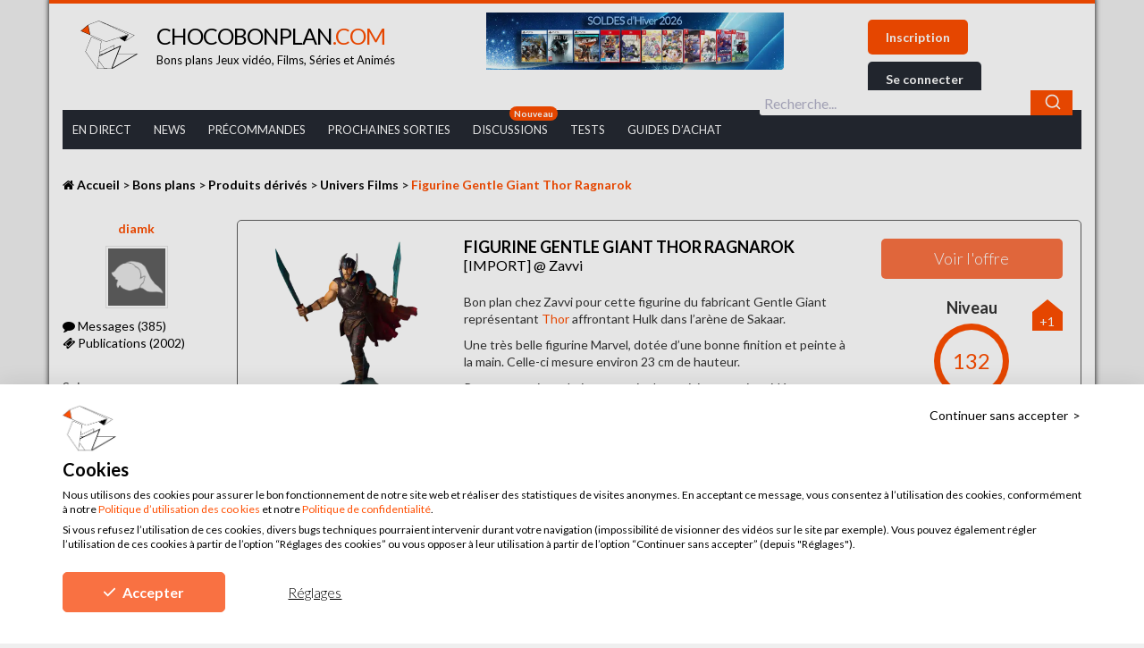

--- FILE ---
content_type: text/html; charset=UTF-8
request_url: https://chocobonplan.com/bons-plans/produits-derives/univers-films/figurine-gentle-giant-thor-ragnarok/
body_size: 23930
content:
<!DOCTYPE html>
    <!--[if IE 7]><html class="ie ie7" lang="fr-FR"> <![endif]-->
    <!--[if IE 8]><html class="ie ie8" lang="fr-FR"><![endif]-->
    <!--[if !(IE 7) | !(IE 8)  ]><!--><html lang="fr-FR"><!--<![endif]-->
    <head>
        
        <meta charset="UTF-8">
        <meta name="viewport" content="width=device-width">
        <link rel="profile" href="https://gmpg.org/xfn/11">
        <meta name="referrer" content="no-referrer-when-downgrade" />

        <!-- Favicon -->
        <link rel="apple-touch-icon" sizes="57x57" href="https://chocobonplan.com/wp-content/themes/chocobonplan/assets/favicon/apple-icon-57x57.png">
        <link rel="apple-touch-icon" sizes="60x60" href="https://chocobonplan.com/wp-content/themes/chocobonplan/assets/favicon/apple-icon-60x60.png">
        <link rel="apple-touch-icon" sizes="72x72" href="https://chocobonplan.com/wp-content/themes/chocobonplan/assets/favicon/apple-icon-72x72.png">
        <link rel="apple-touch-icon" sizes="76x76" href="https://chocobonplan.com/wp-content/themes/chocobonplan/assets/favicon/apple-icon-76x76.png">
        <link rel="apple-touch-icon" sizes="114x114" href="https://chocobonplan.com/wp-content/themes/chocobonplan/assets/favicon/apple-icon-114x114.png">
        <link rel="apple-touch-icon" sizes="120x120" href="https://chocobonplan.com/wp-content/themes/chocobonplan/assets/favicon/apple-icon-120x120.png">
        <link rel="apple-touch-icon" sizes="144x144" href="https://chocobonplan.com/wp-content/themes/chocobonplan/assets/favicon/apple-icon-144x144.png">
        <link rel="apple-touch-icon" sizes="152x152" href="https://chocobonplan.com/wp-content/themes/chocobonplan/assets/favicon/apple-icon-152x152.png">
        <link rel="apple-touch-icon" sizes="180x180" href="https://chocobonplan.com/wp-content/themes/chocobonplan/assets/favicon/apple-icon-180x180.png">
        <link rel="icon" type="image/png" sizes="192x192"  href="https://chocobonplan.com/wp-content/themes/chocobonplan/assets/favicon/android-icon-192x192.png">
        <link rel="icon" type="image/png" sizes="32x32" href="https://chocobonplan.com/wp-content/themes/chocobonplan/assets/favicon/favicon-32x32.png">
        <link rel="icon" type="image/png" sizes="96x96" href="https://chocobonplan.com/wp-content/themes/chocobonplan/assets/favicon/favicon-96x96.png">
        <link rel="icon" type="image/png" sizes="16x16" href="https://chocobonplan.com/wp-content/themes/chocobonplan/assets/favicon/favicon-16x16.png">
        <link rel="manifest" href="https://chocobonplan.com/wp-content/themes/chocobonplan/assets/favicon/manifest.json">
        <meta name="msapplication-TileColor" content="#ffffff">
        <meta name="msapplication-TileImage" content="https://chocobonplan.com/wp-content/themes/chocobonplan/assets/favicon/ms-icon-144x144.png">
        <meta name="theme-color" content="#ffffff">
        <meta name="verification" content="b3f8ba63b5eb6bd1d491a6ec819619b1" />
        <!-- TradeDoubler site verification 2903728 -->
        

        <!-- Styles -->
                <link data-minify="1" rel="stylesheet" href="https://chocobonplan.com/wp-content/cache/min/1/wp-content/themes/chocobonplan/assets/style/build/main.css?ver=1767767375">
        <link data-minify="1" rel="stylesheet" href="https://chocobonplan.com/wp-content/cache/min/1/wp-content/themes/chocobonplan/assets/style/build/custom.css?ver=1767767375">

        <!--[if lt IE 9]>
        <script src="https://chocobonplan.com/wp-content/themes/chocobonplan/assets/script/build/html5shiv.min.js"></script>
        <script src="https://chocobonplan.com/wp-content/themes/chocobonplan/assets/script/build/respond.min.js"></script>
        <![endif]-->

        <script defer async src="https://u.chocobonplan.com/script.js" data-website-id="6818b497-611b-4452-801f-dd0030687b36"></script>

                    <script src="https://consent-eu.cookiefirst.com/sites/chocobonplan.com-e82a677a-ca4c-4212-b01c-0d163cf2ccb4/consent.js"></script>
        
        <!-- Scripts -->
        <script data-minify="1" src="https://chocobonplan.com/wp-content/cache/min/1/ajax/libs/jquery/2.1.4/jquery.min.js?ver=1767767376"></script>
        <script data-minify="1" src="https://chocobonplan.com/wp-content/cache/min/1/ajax/libs/jquery-cookie/1.4.1/jquery.cookie.min.js?ver=1767767376"></script>
        <script data-minify="1" src="https://chocobonplan.com/wp-content/cache/min/1/npm/js-circle-progress/dist/circle-progress.min.js?ver=1767767376" type="module"></script>
        <style>
            circle-progress::part(base) {
                width: 84px;
                height: 84px;
            }

            circle-progress::part(circle) {
                stroke-width: 7px;
                stroke: #fec0ab;
            }

            circle-progress::part(value) {
                stroke-width: 7px;
                stroke: #ff4e00;
            }
        </style>
        <script>window.jQuery || document.write('<script src="https://chocobonplan.com/wp-content/themes/chocobonplan/assets/script/build/jquery.min.js"><\/script>')</script>

        <script>
            var cbp_ajax_url = 'https://chocobonplan.com/wp-admin/admin-ajax.php';
            var cbp_enable_feed_pagination = false;
            var cbp_enable_comment_pagination = false;
            var is_mobile = false;
                    </script>

        <!-- Algolia -->
        <link data-minify="1" rel="stylesheet" href="https://chocobonplan.com/wp-content/cache/min/1/npm/@algolia/autocomplete-theme-classic@1.17.8/dist/theme.min.css?ver=1767767375" crossorigin="anonymous"/>
        <script data-minify="1" src="https://chocobonplan.com/wp-content/cache/min/1/npm/algoliasearch@4.24.0/dist/algoliasearch-lite.umd.js?ver=1767767376" crossorigin="anonymous"></script>
        <script data-minify="1" src="https://chocobonplan.com/wp-content/cache/min/1/npm/@algolia/autocomplete-js@1.17.8/dist/umd/index.production.js?ver=1767767376" crossorigin="anonymous"></script>
        <script>
            const { autocomplete, getAlgoliaResults } = window['@algolia/autocomplete-js'];
        </script>


        
        
<!-- This site is optimized with the Yoast SEO plugin v13.4.1 - https://yoast.com/wordpress/plugins/seo/ -->
<title>Figurine Gentle Giant Thor Ragnarok | ChocoBonPlan.com</title><link rel="preload" as="style" href="https://fonts.googleapis.com/css?family=Lato%3A100%2C300%2C400%2C700%2C900%7COpen%20Sans&#038;display=swap" /><link rel="stylesheet" href="https://fonts.googleapis.com/css?family=Lato%3A100%2C300%2C400%2C700%2C900%7COpen%20Sans&#038;display=swap" media="print" onload="this.media='all'" /><noscript><link rel="stylesheet" href="https://fonts.googleapis.com/css?family=Lato%3A100%2C300%2C400%2C700%2C900%7COpen%20Sans&#038;display=swap" /></noscript>
<meta name="description" content="Vous êtes à la recherche d&#039;un bon plan pour la figurine Gentle Giant Thor Ragnarok? Voici les meilleures offres disponibles."/>
<meta name="robots" content="max-snippet:-1, max-image-preview:large, max-video-preview:-1"/>
<link rel="canonical" href="https://chocobonplan.com/bons-plans/produits-derives/univers-films/figurine-gentle-giant-thor-ragnarok/" />
<meta property="og:locale" content="fr_FR" />
<meta property="og:type" content="article" />
<meta property="og:title" content="Figurine Gentle Giant Thor Ragnarok | ChocoBonPlan.com" />
<meta property="og:description" content="Vous êtes à la recherche d&#039;un bon plan pour la figurine Gentle Giant Thor Ragnarok? Voici les meilleures offres disponibles." />
<meta property="og:url" content="https://chocobonplan.com/bons-plans/produits-derives/univers-films/figurine-gentle-giant-thor-ragnarok/" />
<meta property="og:site_name" content="ChocoBonPlan.com" />
<meta property="article:publisher" content="https://www.facebook.com/ChocoBonsPlans/" />
<meta property="article:author" content="https://www.facebook.com/ChocoBonsPlans/" />
<meta name="twitter:card" content="summary" />
<meta name="twitter:description" content="Vous êtes à la recherche d&#039;un bon plan pour la figurine Gentle Giant Thor Ragnarok? Voici les meilleures offres disponibles." />
<meta name="twitter:title" content="Figurine Gentle Giant Thor Ragnarok | ChocoBonPlan.com" />
<meta name="twitter:site" content="@ChocoBonPlan" />
<meta name="twitter:creator" content="@DiAMK_" />
<script type='application/ld+json' class='yoast-schema-graph yoast-schema-graph--main'>{"@context":"https://schema.org","@graph":[{"@type":"WebSite","@id":"https://chocobonplan.com/#website","url":"https://chocobonplan.com/","name":"ChocoBonPlan.com","inLanguage":"fr-FR","description":"Bons plans jeux vid\u00e9o, films, s\u00e9ries et anim\u00e9s","potentialAction":[{"@type":"SearchAction","target":"https://chocobonplan.com/?s={search_term_string}","query-input":"required name=search_term_string"}]},{"@type":"WebPage","@id":"https://chocobonplan.com/bons-plans/produits-derives/univers-films/figurine-gentle-giant-thor-ragnarok/#webpage","url":"https://chocobonplan.com/bons-plans/produits-derives/univers-films/figurine-gentle-giant-thor-ragnarok/","name":"Figurine Gentle Giant Thor Ragnarok | ChocoBonPlan.com","isPartOf":{"@id":"https://chocobonplan.com/#website"},"inLanguage":"fr-FR","datePublished":"2019-12-01T21:10:06+00:00","dateModified":"2023-11-16T07:29:17+00:00","description":"Vous \u00eates \u00e0 la recherche d'un bon plan pour la figurine Gentle Giant Thor Ragnarok? Voici les meilleures offres disponibles.","potentialAction":[{"@type":"ReadAction","target":["https://chocobonplan.com/bons-plans/produits-derives/univers-films/figurine-gentle-giant-thor-ragnarok/"]}]}]}</script>
<!-- / Yoast SEO plugin. -->

<link rel='dns-prefetch' href='//www.dwin2.com' />
<link href='https://fonts.gstatic.com' crossorigin rel='preconnect' />
<style type="text/css">
img.wp-smiley,
img.emoji {
	display: inline !important;
	border: none !important;
	box-shadow: none !important;
	height: 1em !important;
	width: 1em !important;
	margin: 0 .07em !important;
	vertical-align: -0.1em !important;
	background: none !important;
	padding: 0 !important;
}
</style>
	<link rel='stylesheet' id='wp-block-library-css'  href='https://chocobonplan.com/wp-includes/css/dist/block-library/style.min.css?ver=5.4.8'  media='all' />
<link data-minify="1" rel='stylesheet' id='pp-bootstrap-css'  href='https://chocobonplan.com/wp-content/cache/min/1/wp-content/plugins/profilepress/assets/css/flat-ui/bs/css/bs.css?ver=1767767375'  media='all' />
<link data-minify="1" rel='stylesheet' id='pp-flat-ui-css'  href='https://chocobonplan.com/wp-content/cache/min/1/wp-content/plugins/profilepress/assets/css/flat-ui/css/flat-ui.css?ver=1767767375'  media='all' />
<link data-minify="1" rel='stylesheet' id='pp-social-button-css'  href='https://chocobonplan.com/wp-content/cache/min/1/wp-content/plugins/profilepress/assets/css/zocial/zocial.css?ver=1767767375'  media='all' />
<link data-minify="1" rel='stylesheet' id='ppcore-css'  href='https://chocobonplan.com/wp-content/cache/min/1/wp-content/plugins/profilepress/assets/css/ppcore.min.css?ver=1767767375'  media='all' />
<link data-minify="1" rel='stylesheet' id='font-awesome-css'  href='https://chocobonplan.com/wp-content/cache/min/1/wp-content/plugins/profilepress/assets/css/font-awesome/css/font-awesome.min.css?ver=1767767375'  media='all' />
<link rel='stylesheet' id='pp-chosen-css'  href='https://chocobonplan.com/wp-content/plugins/profilepress/assets/chosen/chosen.min.css?ver=5.4.8'  media='all' />
<link rel='stylesheet' id='theme_select2_css-css'  href='https://chocobonplan.com/wp-content/themes/chocobonplan/assets/script/build/select2/css/select2.min.css?1762252856&#038;ver=1.0'  media='all' />
<link data-minify="1" rel='stylesheet' id='magnific_popup_css-css'  href='https://chocobonplan.com/wp-content/cache/min/1/wp-content/themes/chocobonplan/assets/script/build/magnific-popup/magnific-popup.css?ver=1767767375'  media='all' />
<link data-minify="1" rel='stylesheet' id='wpdreams-asl-basic-css'  href='https://chocobonplan.com/wp-content/cache/min/1/wp-content/plugins/ajax-search-lite/css/style.basic.css?ver=1767767375'  media='all' />
<link data-minify="1" rel='stylesheet' id='wpdreams-ajaxsearchlite-css'  href='https://chocobonplan.com/wp-content/cache/min/1/wp-content/plugins/ajax-search-lite/css/style-underline.css?ver=1767767375'  media='all' />
<link data-minify="1" rel='stylesheet' id='acf-global-css'  href='https://chocobonplan.com/wp-content/cache/min/1/wp-content/plugins/advanced-custom-fields-pro/assets/css/acf-global.css?ver=1767767375'  media='all' />
<link data-minify="1" rel='stylesheet' id='acf-input-css'  href='https://chocobonplan.com/wp-content/cache/min/1/wp-content/plugins/advanced-custom-fields-pro/assets/css/acf-input.css?ver=1767767375'  media='all' />
<link data-minify="1" rel='stylesheet' id='acf-pro-input-css'  href='https://chocobonplan.com/wp-content/cache/min/1/wp-content/plugins/advanced-custom-fields-pro/pro/assets/css/acf-pro-input.css?ver=1767767375'  media='all' />
<link rel='stylesheet' id='select2-css'  href='https://chocobonplan.com/wp-content/plugins/advanced-custom-fields-pro/assets/inc/select2/4/select2.min.css?ver=4.0'  media='all' />
<link rel='stylesheet' id='acf-datepicker-css'  href='https://chocobonplan.com/wp-content/plugins/advanced-custom-fields-pro/assets/inc/datepicker/jquery-ui.min.css?ver=1.11.4'  media='all' />
<link rel='stylesheet' id='acf-timepicker-css'  href='https://chocobonplan.com/wp-content/plugins/advanced-custom-fields-pro/assets/inc/timepicker/jquery-ui-timepicker-addon.min.css?ver=1.6.1'  media='all' />
<link rel='stylesheet' id='wp-color-picker-css'  href='https://chocobonplan.com/wp-admin/css/color-picker.min.css?ver=5.4.8'  media='all' />
<script  src='https://chocobonplan.com/wp-includes/js/jquery/jquery.js?ver=1.12.4-wp'></script>
<script  src='https://chocobonplan.com/wp-includes/js/jquery/jquery-migrate.min.js?ver=1.4.1'></script>
<script  src='https://chocobonplan.com/wp-includes/js/jquery/ui/core.min.js?ver=1.11.4'></script>
<script  src='https://chocobonplan.com/wp-includes/js/jquery/ui/datepicker.min.js?ver=1.11.4'></script>
<script >
jQuery(document).ready(function(jQuery){jQuery.datepicker.setDefaults({"closeText":"Fermer","currentText":"Aujourd\u2019hui","monthNames":["janvier","f\u00e9vrier","mars","avril","mai","juin","juillet","ao\u00fbt","septembre","octobre","novembre","d\u00e9cembre"],"monthNamesShort":["Jan","F\u00e9v","Mar","Avr","Mai","Juin","Juil","Ao\u00fbt","Sep","Oct","Nov","D\u00e9c"],"nextText":"Suivant","prevText":"Pr\u00e9c\u00e9dent","dayNames":["dimanche","lundi","mardi","mercredi","jeudi","vendredi","samedi"],"dayNamesShort":["dim","lun","mar","mer","jeu","ven","sam"],"dayNamesMin":["D","L","M","M","J","V","S"],"dateFormat":"d MM yy","firstDay":1,"isRTL":false});});
</script>
<script type='text/javascript'>
/* <![CDATA[ */
var _zxcvbnSettings = {"src":"https:\/\/chocobonplan.com\/wp-includes\/js\/zxcvbn.min.js"};
/* ]]> */
</script>
<script  src='https://chocobonplan.com/wp-includes/js/zxcvbn-async.min.js?ver=1.0'></script>
<script data-minify="1"  src='https://chocobonplan.com/wp-content/cache/min/1/wp-content/plugins/profilepress/assets/js/bootstrap-filestyle.js?ver=1767767376'></script>
<script data-minify="1"  src='https://chocobonplan.com/wp-content/cache/min/1/wp-content/plugins/profilepress/assets/js/jcarousel.js?ver=1767767376'></script>
<script  src='https://chocobonplan.com/wp-content/plugins/profilepress/assets/js/sweetalert2.min.js?ver=5.4.8'></script>
<script  src='https://chocobonplan.com/wp-content/plugins/profilepress/assets/chosen/chosen.jquery.min.js?ver=5.4.8'></script>
<script  src='https://chocobonplan.com/wp-includes/js/jquery/ui/widget.min.js?ver=1.11.4'></script>
<script  src='https://chocobonplan.com/wp-includes/js/jquery/ui/mouse.min.js?ver=1.11.4'></script>
<script  src='https://chocobonplan.com/wp-includes/js/jquery/ui/sortable.min.js?ver=1.11.4'></script>
<script  src='https://chocobonplan.com/wp-includes/js/jquery/ui/resizable.min.js?ver=1.11.4'></script>
<script type='text/javascript'>
/* <![CDATA[ */
var acfL10n = {"The changes you made will be lost if you navigate away from this page":"Les modifications seront perdues si vous quittez cette page","Select.verb":"Choisir","Edit.verb":"Modifier","Update.verb":"Mettre \u00e0 jour","Uploaded to this post":"Li\u00e9(s) \u00e0 cet article","Expand Details":"Afficher les d\u00e9tails","Collapse Details":"Masquer les d\u00e9tails","Restricted":"Limit\u00e9","All images":"Toutes les images","Validation successful":"Valid\u00e9 avec succ\u00e8s","Validation failed":"\u00c9chec de la validation","1 field requires attention":"1 champ requiert votre attention","%d fields require attention":"%d champs requi\u00e8rent votre attention","Are you sure?":"\u00cates-vous s\u00fbr(e) ?","Yes":"Oui","No":"Non","Remove":"Enlever","Cancel":"Annuler","Has any value":"A n'importe quelle valeur","Has no value":"N'a pas de valeur","Value is equal to":"La valeur est \u00e9gale \u00e0","Value is not equal to":"La valeur est diff\u00e9rente de","Value matches pattern":"La valeur correspond au mod\u00e8le","Value contains":"La valeur contient","Value is greater than":"La valeur est sup\u00e9rieure \u00e0","Value is less than":"La valeur est inf\u00e9rieure \u00e0","Selection is greater than":"La s\u00e9lection est sup\u00e9rieure \u00e0","Selection is less than":"La s\u00e9lection est inf\u00e9rieure \u00e0","Edit field group":"Modifier le groupe de champs","Select Image":"S\u00e9lectionner une image","Edit Image":"Modifier l'image","Update Image":"Mettre \u00e0 jour","Select File":"S\u00e9lectionner un fichier","Edit File":"Modifier le fichier","Update File":"Mettre \u00e0 jour le fichier","Maximum values reached ( {max} values )":"Nombre maximal de valeurs atteint ({max} valeurs)","Loading":"Chargement en cours","No matches found":"Aucun r\u00e9sultat","Sorry, this browser does not support geolocation":"D\u00e9sol\u00e9, ce navigateur ne prend pas en charge la g\u00e9olocalisation","Minimum rows reached ({min} rows)":"Nombre minimal d'\u00e9l\u00e9ments atteint ({min} \u00e9l\u00e9ments)","Maximum rows reached ({max} rows)":"Nombre maximal d'\u00e9l\u00e9ments atteint ({max} \u00e9l\u00e9ments)","layout":"mise-en-forme","layouts":"mises-en-forme","This field requires at least {min} {label} {identifier}":"Ce champ requiert au moins {min} {label} {identifier}","This field has a limit of {max} {label} {identifier}":"Ce champ a une limite de {max} {label} {identifier}","{available} {label} {identifier} available (max {max})":"{available} {label} {identifier} disponible (max {max})","{required} {label} {identifier} required (min {min})":"{required} {label} {identifier} requis (min {min})","Flexible Content requires at least 1 layout":"Le contenu flexible n\u00e9cessite au moins une mise-en-forme","Add Image to Gallery":"Ajouter l'image \u00e0 la galerie","Maximum selection reached":"Nombre de s\u00e9lections maximales atteint"};
/* ]]> */
</script>
<script  src='https://chocobonplan.com/wp-content/plugins/advanced-custom-fields-pro/assets/js/acf-input.min.js?ver=5.8.6'></script>
<script  src='https://chocobonplan.com/wp-content/plugins/advanced-custom-fields-pro/pro/assets/js/acf-pro-input.min.js?ver=5.8.6'></script>
<script  src='https://chocobonplan.com/wp-content/plugins/advanced-custom-fields-pro/assets/inc/select2/4/select2.full.min.js?ver=4.0'></script>
<script  src='https://chocobonplan.com/wp-content/plugins/advanced-custom-fields-pro/assets/inc/timepicker/jquery-ui-timepicker-addon.min.js?ver=1.6.1'></script>
<link rel='https://api.w.org/' href='https://chocobonplan.com/wp-json/' />
<link rel="EditURI" type="application/rsd+xml" title="RSD" href="https://chocobonplan.com/xmlrpc.php?rsd" />
<link rel="wlwmanifest" type="application/wlwmanifest+xml" href="https://chocobonplan.com/wp-includes/wlwmanifest.xml" /> 
<link rel='shortlink' href='https://chocobonplan.com/?p=164488' />
<link rel="alternate" type="application/json+oembed" href="https://chocobonplan.com/wp-json/oembed/1.0/embed?url=https%3A%2F%2Fchocobonplan.com%2Fbons-plans%2Fproduits-derives%2Funivers-films%2Ffigurine-gentle-giant-thor-ragnarok%2F" />
<link rel="alternate" type="text/xml+oembed" href="https://chocobonplan.com/wp-json/oembed/1.0/embed?url=https%3A%2F%2Fchocobonplan.com%2Fbons-plans%2Fproduits-derives%2Funivers-films%2Ffigurine-gentle-giant-thor-ragnarok%2F&#038;format=xml" />
    <script src="https://challenges.cloudflare.com/turnstile/v0/api.js"></script>
    <!--
    <script>
        turnstile.ready(function () {
            turnstile.render("#cf-turnstile-container", {
                sitekey: "0x4AAAAAAAQ1ObReUeJbbz4d",
                appearance: "always",
                callback: function (token) {
                    console.log(`Challenge Success ${token}`);
                },
            });
        });
    </script>
    -->
                    
                                <style type="text/css">
                    <!--
                    
            @font-face {
                font-family: 'aslsicons2';
                src: url('https://chocobonplan.com/wp-content/plugins/ajax-search-lite/css/fonts/icons2.eot');
                src: url('https://chocobonplan.com/wp-content/plugins/ajax-search-lite/css/fonts/icons2.eot?#iefix') format('embedded-opentype'),
                     url('https://chocobonplan.com/wp-content/plugins/ajax-search-lite/css/fonts/icons2.woff2') format('woff2'),
                     url('https://chocobonplan.com/wp-content/plugins/ajax-search-lite/css/fonts/icons2.woff') format('woff'),
                     url('https://chocobonplan.com/wp-content/plugins/ajax-search-lite/css/fonts/icons2.ttf') format('truetype'),
                     url('https://chocobonplan.com/wp-content/plugins/ajax-search-lite/css/fonts/icons2.svg#icons') format('svg');
                font-weight: normal;
                font-style: normal;
            }
            div[id*='ajaxsearchlitesettings'].searchsettings .asl_option_inner label {
                font-size: 0px !important;
                color: rgba(0, 0, 0, 0);
            }
            div[id*='ajaxsearchlitesettings'].searchsettings .asl_option_inner label:after {
                font-size: 11px !important;
                position: absolute;
                top: 0;
                left: 0;
                z-index: 1;
            }
            div[id*='ajaxsearchlite'].wpdreams_asl_container {
                width: 25%;
                margin: 0px 0px 0px 0px;
            }
            div[id*='ajaxsearchliteres'].wpdreams_asl_results div.resdrg span.highlighted {
                font-weight: bold;
                color: rgba(217, 49, 43, 1);
                background-color: rgba(238, 238, 238, 1);
            }
            div[id*='ajaxsearchliteres'].wpdreams_asl_results .results div.asl_image {
                width: 70px;
                height: 70px;
            }
            div.asl_r .results {
                max-height: none;
            }
                                -->
                </style>
                            <script type="text/javascript">
                if ( typeof _ASL !== "undefined" && _ASL !== null && typeof _ASL.initialize !== "undefined" )
                    _ASL.initialize();
            </script>
            <noscript><style id="rocket-lazyload-nojs-css">.rll-youtube-player, [data-lazy-src]{display:none !important;}</style></noscript>
        <!-- Global site tag (gtag.js) - Google Analytics -->
        <!--
        <script async src="https://www.googletagmanager.com/gtag/js?id=UA-85959462-1"></script>
        <script>
            window.dataLayer = window.dataLayer || [];
            function gtag(){dataLayer.push(arguments);}
            gtag('js', new Date());

            gtag('config', 'UA-85959462-1');

            gtag('event', 'Visiteur', {
                'event_category': 'Type utilisateur'
            });
        </script>
        -->

        <!-- Google tag (gtag.js) -->
        <!-- -->
        <script data-cookiefirst-category="performance" src="https://www.googletagmanager.com/gtag/js?id=G-WR0S2NWMLT"></script>
        <script data-cookiefirst-category="performance">
            window.dataLayer = window.dataLayer || [];
            function gtag(){dataLayer.push(arguments);}
            gtag('js', new Date());

            gtag('config', 'G-WR0S2NWMLT');

            gtag('event', 'Visiteur', {
                'event_category': 'Type utilisateur'
            });
        </script>
        <!-- -->

        <!-- Google Tag Manager -->
        <!--
        <script data-cookiefirst-category="performance">
            (function(w,d,s,l,i){w[l]=w[l]||[];w[l].push({'gtm.start':
                    new Date().getTime(),event:'gtm.js'});var f=d.getElementsByTagName(s)[0],
                j=d.createElement(s),dl=l!='dataLayer'?'&l='+l:'';j.async=true;j.src=
                'https://www.googletagmanager.com/gtm.js?id='+i+dl;f.parentNode.insertBefore(j,f);
            })(window,document,'script','dataLayer','GTM-K9HXDNX');
        </script>
        -->
        <!-- End Google Tag Manager -->

        <!-- Hotjar Tracking Code for https://chocobonplan.com/ -->
        <script data-cookiefirst-category="performance">
            console.log('hotjar');
            (function(h,o,t,j,a,r){
                h.hj=h.hj||function(){(h.hj.q=h.hj.q||[]).push(arguments)};
                h._hjSettings={hjid:647494,hjsv:6};
                a=o.getElementsByTagName('head')[0];
                r=o.createElement('script');r.async=1;
                r.src=t+h._hjSettings.hjid+j+h._hjSettings.hjsv;
                a.appendChild(r);
            })(window,document,'https://static.hotjar.com/c/hotjar-','.js?sv=');
        </script>

        <meta name="google-site-verification" content="RNv0h-eR0Xz0Pz_QCZaT3Z6-2RSNvJ-dhv7ycyWje2c" />
        <meta name='ir-site-verification-token' value='1409302431'><!-- Impact.com -->

        <!--
        <script type='text/javascript'>
            (function(){
                var loc = window.location.href;
                var dd = document.createElement('script');
                dd.type = 'text/javascript'; dd.src = '//static.digidip.net/chocobonplan.js?loc=' + loc;
                var s = document.getElementsByTagName('script')[0]; s.parentNode.insertBefore(dd, s);
            })();
        </script>
        -->
    </head>

    
    <body class="bp-template-default single single-bp postid-164488" id="top">
    <!-- Google Tag Manager (noscript) -->
    <!--
    <noscript>
                    <iframe data-cookiefirst-category="performance" data-src="https://www.googletagmanager.com/ns.html?id=GTM-K9HXDNX"
                    height="0" width="0" style="display:none;visibility:hidden"></iframe>
            </noscript>
    -->
    <!-- End Google Tag Manager (noscript) -->

        <div id="fb-root"></div>
        <script data-cookiefirst-category="performance">(function(d, s, id) {
                var js, fjs = d.getElementsByTagName(s)[0];
                if (d.getElementById(id)) return;
                js = d.createElement(s); js.id = id;
                js.src = 'https://connect.facebook.net/fr_FR/sdk.js#xfbml=1&version=v2.11&appId=620198105036459';
                fjs.parentNode.insertBefore(js, fjs);
            }(document, 'script', 'facebook-jssdk'));</script>

        <div class="wrapper container">

            <header>
                <div class="row site-header">
                    <div class="col-md-5 col-xs-12 col-sm-12 mobile-header">

                        <div class="burger" id="mobile-burger">
                            <i class="fa fa-bars" aria-hidden="true"></i>
                        </div>
                        <a href="https://chocobonplan.com" class="logo">

                                                            <img src="data:image/svg+xml,%3Csvg%20xmlns='http://www.w3.org/2000/svg'%20viewBox='0%200%200%2055'%3E%3C/svg%3E" alt="Chocobonplan" height="55" class="logo__img hidden-xs hidden-sm" data-lazy-src="https://chocobonplan.com/wp-content/themes/chocobonplan/assets/img/svg/chocobonplan.svg"><noscript><img src="https://chocobonplan.com/wp-content/themes/chocobonplan/assets/img/svg/chocobonplan.svg" alt="Chocobonplan" height="55" class="logo__img hidden-xs hidden-sm"></noscript>
                            
                            <div class="logo__texte">
                                                                    <div class="h1">
                                        <span class="logo__texte__title">Chocobonplan<span class="logo__texte__title--color">.com</span></span>
                                        <span class="hidden-xs hidden-sm">Bons plans Jeux vidéo, Films, Séries et Animés</span>
                                    </div>
                                                            </div>
                        </a>

                                                    <div class="burger-user">
                                <a href="https://chocobonplan.com/se-connecter/">
                                    <i class="fa fa-user" aria-hidden="true"></i>
                                    <i class="fa fa-bars" aria-hidden="true"></i>
                                </a>
                            </div>
                                            </div>
                    <div class="col-md-3 custom-event">
                                                                <a href="https://chocobonplan.com/bons-plans/?orderby=date">
                                            <img src="data:image/svg+xml,%3Csvg%20xmlns='http://www.w3.org/2000/svg'%20viewBox='0%200%200%200'%3E%3C/svg%3E" alt="HEADER soldes d hiver 2026 def" class="img-responsive" data-lazy-src="https://chocobonplan.com/wp-content/uploads/2026/01/HEADER-soldes-d-hiver-2026-def.jpg"><noscript><img src="https://chocobonplan.com/wp-content/uploads/2026/01/HEADER-soldes-d-hiver-2026-def.jpg" alt="HEADER soldes d hiver 2026 def" class="img-responsive"></noscript>
                                        </a>
                                                            </div>
                    <div class="col-md-4 hidden-xs hidden-sm notif-desktop " id="notif-desktop">
                                            <div class="button-connexion">
                            <a href="https://chocobonplan.com/inscription/" class="button">Inscription</a>
                            <button type="button" class="button button--black" data-toggle="modal" data-target="#connexion">
                                Se connecter
                            </button>
                        </div>
                                        </div>
                </div>

                <div class="hidden-xs hidden-sm">
                    <nav class="menu-header-container"><ul id="menu-header" class="main-nav hidden-xs"><li id="menu-item-45" class="menu-item menu-item-type-custom menu-item-object-custom menu-item-45"><a href="https://chocobonplan.com/bons-plans/?orderby=date">En Direct</a></li>
<li id="menu-item-56802" class="menu-item menu-item-type-post_type menu-item-object-page menu-item-56802"><a href="https://chocobonplan.com/info-jeux-video-blog-pop-culture/">News</a></li>
<li id="menu-item-29909" class="menu-item menu-item-type-custom menu-item-object-custom menu-item-29909"><a href="https://chocobonplan.com/bons-plans/c/precommandes-jeux-video-reserver-au-meilleur-prix/?orderby=date">Précommandes</a></li>
<li id="menu-item-46" class="menu-item menu-item-type-custom menu-item-object-custom menu-item-46"><a href="https://chocobonplan.com/bons-plans/c/precommandes-jeux-video-reserver-au-meilleur-prix/?orderby=datefin">Prochaines Sorties</a></li>
<li id="menu-item-246843" class="new menu-item menu-item-type-post_type menu-item-object-page menu-item-246843"><a href="https://chocobonplan.com/forum-chocobonplan-discussions/">Discussions</a></li>
<li id="menu-item-43" class="menu-item menu-item-type-custom menu-item-object-custom menu-item-has-children menu-item-43"><a href="https://chocobonplan.com/tests/">Tests</a>
<ul class="sub-menu">
	<li id="menu-item-177419" class="menu-item menu-item-type-custom menu-item-object-custom menu-item-177419"><a href="https://chocobonplan.com/tests/c/tests-ps5/">🔵 Jeux PS5</a></li>
	<li id="menu-item-246231" class="menu-item menu-item-type-custom menu-item-object-custom menu-item-246231"><a href="https://chocobonplan.com/tests/c/tests-nintendo/">🔴 Jeux Nintendo</a></li>
	<li id="menu-item-246232" class="menu-item menu-item-type-custom menu-item-object-custom menu-item-246232"><a href="https://chocobonplan.com/tests/c/test-xbox-series/">🟢 Jeux Xbox</a></li>
</ul>
</li>
<li id="menu-item-49" class="menu-item menu-item-type-custom menu-item-object-custom menu-item-has-children menu-item-49"><a href="https://chocobonplan.com/guide-dachat/">Guides d&rsquo;achat</a>
<ul class="sub-menu">
	<li id="menu-item-245798" class="menu-item menu-item-type-post_type menu-item-object-bp menu-item-245798"><a href="https://chocobonplan.com/bons-plans/jeux-video-pas-cher/jeux-ps5-pas-cher/playstation-portal-peripherique-de-lecture-a-distance/">🔵 Playstation Portal</a></li>
	<li id="menu-item-182098" class="menu-item menu-item-type-post_type menu-item-object-guide menu-item-182098"><a href="https://chocobonplan.com/guide-dachat/consoles/consoles-ps5-et-accessoires-precommandes-offres/">🔵 Consoles PS5</a></li>
	<li id="menu-item-22233" class="menu-item menu-item-type-post_type menu-item-object-guide menu-item-22233"><a href="https://chocobonplan.com/guide-dachat/jeux-video/abonnement-playstation-plus-pas-cher-des-4399-euros/">🔵 Codes PSN +</a></li>
	<li id="menu-item-27474" class="menu-item menu-item-type-post_type menu-item-object-guide menu-item-27474"><a href="https://chocobonplan.com/guide-dachat/consoles/console-switch-pas-cher-meilleures-offres/">🔴 Consoles Switch</a></li>
	<li id="menu-item-175960" class="menu-item menu-item-type-custom menu-item-object-custom menu-item-175960"><a href="https://chocobonplan.com/bons-plans/c/jeux-switch-pas-cher-nintendo/?bp_id=140733,208183,182349,182349,146503,226368">🔴 Codes Nintendo</a></li>
	<li id="menu-item-22232" class="menu-item menu-item-type-post_type menu-item-object-guide menu-item-22232"><a href="https://chocobonplan.com/guide-dachat/consoles/promos/pack-xbox-one-pas-cher-en-promo/">🟢 Consoles Xbox</a></li>
	<li id="menu-item-22234" class="menu-item menu-item-type-post_type menu-item-object-guide menu-item-22234"><a href="https://chocobonplan.com/guide-dachat/jeux-video/abonnement-xbox-live-pas-cher-des-32-euros/">🟢 Codes Xbox Live</a></li>
	<li id="menu-item-22231" class="menu-item menu-item-type-post_type menu-item-object-guide menu-item-22231"><a href="https://chocobonplan.com/guide-dachat/consoles/promos/pack-ps4-pas-cher-du-moment/">Consoles PS4</a></li>
	<li id="menu-item-175959" class="menu-item menu-item-type-custom menu-item-object-custom menu-item-175959"><a href="https://chocobonplan.com/bons-plans/c/blu-ray-dvd/">Blu Ray / Blu Ray 4K</a></li>
	<li id="menu-item-22272" class="menu-item menu-item-type-post_type menu-item-object-guide menu-item-22272"><a href="https://chocobonplan.com/guide-dachat/precommandes-2/realite-virtuelle/playstation-vr-pas-cher-conseils/">Playstation VR</a></li>
	<li id="menu-item-175958" class="menu-item menu-item-type-custom menu-item-object-custom menu-item-175958"><a href="https://chocobonplan.com/bons-plans/c/amiibo-pas-cher/">Amiibo en stock</a></li>
</ul>
</li>
</ul></nav>
                </div>
                                    <div class="algolia-autocomplete"></div>
                    <script>
                        const searchClient = algoliasearch('MQTBESKZQM', 'b8aee761e824091520134191a14d5adc');
                        const hitsPerPage = 5;

                        function debouncePromise(fn, time) {
                            let timer = undefined;

                            return function debounced(...args) {
                                if (timer) {
                                    clearTimeout(timer); // Clear the timeout first if it's already defined.
                                }

                                return new Promise((resolve) => {
                                    timer = setTimeout(() => resolve(fn(...args)), time);
                                });
                            };
                        }

                        const DEBOUNCE_MS = 800;
                        const debounced = debouncePromise((items) => Promise.resolve(items), DEBOUNCE_MS);
                        const STALL_THRESHOLD_MS = 1000; // For example, 500ms for a 200ms debounce delay

                        autocomplete({
                            container: '.algolia-autocomplete',
                            placeholder: "Recherche...",
                            translations: {
                                clearButtonTitle: "Reset",
                                detachedCancelButtonText: "Fermer",
                                submitButtonTitle: "Chercher",
                            },
                            enterKeyHint() {
                                return 'search';
                            },
                            initialState: {
                                query: new URLSearchParams(window.location.search).get('search'),
                            },
                            onSubmit(data) {
                                if ( data.state.query ) {
                                    window.location.href = '/?search=' + data.state.query;
                                }
                            },
                            stallThreshold: STALL_THRESHOLD_MS,
                            getSources({ query }) {
                                return debounced([
                                    {
                                        sourceId: 'deals',
                                        /*
                                        getItems({ query }) {
                                            return getAlgoliaResults({
                                                searchClient,
                                                queries: [
                                                    {
                                                        indexName: 'prod_DEALS',
                                                        params: {
                                                            query,
                                                            hitsPerPage: hitsPerPage,
                                                        },
                                                    },
                                                ],
                                            });
                                        },
                                        */
                                        getItems() {
                                            // Faire la requête à l'API Algolia
                                            return searchClient.search([{
                                                indexName: 'prod_DEALS',
                                                query,
                                                params: {
                                                    // Paramètres de recherche
                                                    hitsPerPage: hitsPerPage,
                                                    // Important : demander le nombre total de hits
                                                    clickAnalytics: true,
                                                },
                                            }]).then((response) => {
                                                // Récupérer le nombre total de résultats
                                                const nbHits = response.results[0].nbHits;

                                                // Stocker le nombre total pour l'utiliser ailleurs si besoin
                                                window.nbHits = nbHits;

                                                // Retourner les hits pour l'affichage
                                                return response.results[0].hits;
                                            });
                                        },
                                        getItemInputValue({ item }) {
                                            return item.title;
                                        },
                                        getItemUrl({ item }) {
                                            return item.url;
                                        },
                                        templates: {
                                            item({item, html}) {
                                                return html`
                                                    <a class="autocomplete-item" href="${item.url}">
                                                        <img src="${item.image}" alt="${item.title}"/>
                                                        <div>${item.title}</div>
                                                    </a>`;
                                            },
                                            footer(data) {
                                                if ( window.nbHits > hitsPerPage ) {
                                                    return data.html`<a href="/?search=${data.state.query}">Plus de résultats</a>`;
                                                }
                                                else {
                                                    return '';
                                                }
                                            },
                                            noResults() {
                                                return "Aucun résultat.";
                                            },
                                        },
                                    },
                                ]);
                            },
                        });
                    </script>
                            </header>

            <section>
                            <div class="breadcrumbs" typeof="BreadcrumbList" vocab="http://schema.org/">
            <!-- Breadcrumb NavXT 6.3.0 -->
<span property="itemListElement" typeof="ListItem"><a property="item" typeof="WebPage" title="Go to ChocoBonPlan.com." href="https://chocobonplan.com" class="home"><span property="name"><i class="fa fa-home"></i> Accueil</span></a><meta property="position" content="1"></span> &gt; <span property="itemListElement" typeof="ListItem"><a property="item" typeof="WebPage" title="Go to Bons plans." href="https://chocobonplan.com/bons-plans/" class="post post-bp-archive"><span property="name">Bons plans</span></a><meta property="position" content="2"></span> &gt; <span property="itemListElement" typeof="ListItem"><a property="item" typeof="WebPage" title="Go to the Produits dérivés catégorie archives." href="https://chocobonplan.com/bons-plans/c/produits-derives/" class="taxonomy guide-bp"><span property="name">Produits dérivés</span></a><meta property="position" content="3"></span> &gt; <span property="itemListElement" typeof="ListItem"><a property="item" typeof="WebPage" title="Go to the Univers Films catégorie archives." href="https://chocobonplan.com/bons-plans/c/univers-films/" class="taxonomy guide-bp"><span property="name">Univers Films</span></a><meta property="position" content="4"></span> &gt; <span property="itemListElement" typeof="ListItem"><span property="name">Figurine Gentle Giant Thor Ragnarok</span><meta property="position" content="5"></span>        </div>
    

<section>
        
    <div class="row single-avis single-bonplan">
        <a href="http://tidd.ly/583eec1" class="button button--orange visite " data-code-promo="" data-id="164488" id="button-bp-mobile-sticky" target="_blank" rel="nofollow noopener">
                                                Voir l'offre
                                    </a>

        
        <div class="col-md-2">
            <address class="author">
                <div class="author__name--container">
                    <div class="author__name--center">
                        <a rel="author" href="https://chocobonplan.com/author/diamk/" class="author__name author__name--center">
                            diamk                                                    </a>

                                            </div>
                </div>

                <img src="data:image/svg+xml,%3Csvg%20xmlns='http://www.w3.org/2000/svg'%20viewBox='0%200%20120%20120'%3E%3C/svg%3E" class="avatar avatar-120 photo img-responsive author__thumbnail" height="120" width="120" alt="diamk" data-lazy-src="https://chocobonplan.com/wp-content/themes/chocobonplan/assets/img/avatar/avatar-8.png"><noscript><img src="https://chocobonplan.com/wp-content/themes/chocobonplan/assets/img/avatar/avatar-8.png" class="avatar avatar-120 photo img-responsive author__thumbnail" height="120" width="120" alt="diamk"></noscript>
                    <!--
                    V2
                    <ul class="author__medals">
                        <li class="author__medals__item">
                            <img src="data:image/svg+xml,%3Csvg%20xmlns='http://www.w3.org/2000/svg'%20viewBox='0%200%200%200'%3E%3C/svg%3E" alt="" class="img-responsive" data-lazy-src="https://chocobonplan.com/wp-content/themes/chocobonplan/assets/img/medailles/oscar.png"><noscript><img src="https://chocobonplan.com/wp-content/themes/chocobonplan/assets/img/medailles/oscar.png" alt="" class="img-responsive"></noscript>
                        </li>
                        <li class="author__medals__item">
                            <img src="data:image/svg+xml,%3Csvg%20xmlns='http://www.w3.org/2000/svg'%20viewBox='0%200%200%200'%3E%3C/svg%3E" alt="" class="img-responsive" data-lazy-src="https://chocobonplan.com/wp-content/themes/chocobonplan/assets/img/medailles/goku-genki.png"><noscript><img src="https://chocobonplan.com/wp-content/themes/chocobonplan/assets/img/medailles/goku-genki.png" alt="" class="img-responsive"></noscript>
                        </li>
                        <li class="author__medals__item">
                            <img src="data:image/svg+xml,%3Csvg%20xmlns='http://www.w3.org/2000/svg'%20viewBox='0%200%200%200'%3E%3C/svg%3E" alt="" class="img-responsive" data-lazy-src="https://chocobonplan.com/wp-content/themes/chocobonplan/assets/img/medailles/experts.png"><noscript><img src="https://chocobonplan.com/wp-content/themes/chocobonplan/assets/img/medailles/experts.png" alt="" class="img-responsive"></noscript>
                        </li>
                        <li class="author__medals__item">
                            <img src="data:image/svg+xml,%3Csvg%20xmlns='http://www.w3.org/2000/svg'%20viewBox='0%200%200%200'%3E%3C/svg%3E" alt="" class="img-responsive" data-lazy-src="https://chocobonplan.com/wp-content/themes/chocobonplan/assets/img/medailles/et.png"><noscript><img src="https://chocobonplan.com/wp-content/themes/chocobonplan/assets/img/medailles/et.png" alt="" class="img-responsive"></noscript>
                        </li>
                        <li class="author__medals__item">
                            <img src="data:image/svg+xml,%3Csvg%20xmlns='http://www.w3.org/2000/svg'%20viewBox='0%200%200%200'%3E%3C/svg%3E" alt="" class="img-responsive" data-lazy-src="https://chocobonplan.com/wp-content/themes/chocobonplan/assets/img/medailles/cloud.png"><noscript><img src="https://chocobonplan.com/wp-content/themes/chocobonplan/assets/img/medailles/cloud.png" alt="" class="img-responsive"></noscript>
                        </li>
                    </ul>-->
                                            
<ul class="author__detail">
            <li>
            <a href="https://chocobonplan.com/author/diamk/" class="author__detail__link"><i class="fa fa-comment" aria-hidden="true"></i> Messages (385)</a>
        </li>
        <li>
        <a href="https://chocobonplan.com/author/diamk/" class="author__detail__link"><i class="fa fa-ticket" aria-hidden="true"></i> Publications (2002)</a>
    </li>
    
    <!--
    <li>
        <a href="https://chocobonplan.com/author/diamk/?type=recompenses" class="author__detail__link"><i class="fa fa-trophy" aria-hidden="true"></i> Récompenses ()</a>
    </li>
    -->
</ul>
                    
                    
                                            <div class="single-avis__follow">
                            Suivre sur :
                        </div>
                    
                    <ul class="author-article__follow">
                                                    <li class="author-article__follow__item">
                                <a href="https://www.facebook.com/ChocoBonsPlans/" target="_blank" class="social social--facebook">
                                    <i class="fa fa-facebook"></i>
                                </a>
                            </li>
                                                                            <li class="author-article__follow__item">
                                <a href="https://twitter.com/DiAMK_" target="_blank" class="social social--twitter">
                                    <i class="fa fa-twitter"></i>
                                </a>
                            </li>
                                                                                                                    </ul>
                </address>
            </div>

            <div class="col-md-10">
                                    <article class="box-corner  box-bp">
                        <div class="box-corner__content">
                                                                                    <div class="row">
                                <div class="col-md-3">
                                    <div class=" box-corner__img">
                                        <a href="http://tidd.ly/583eec1" target="_blank" class="visite " data-code-promo="" data-id="164488" id="164488" rel="nofollow">
                                                                                            <img width="300" height="300" src="data:image/svg+xml,%3Csvg%20xmlns='http://www.w3.org/2000/svg'%20viewBox='0%200%20300%20300'%3E%3C/svg%3E" class="img-responsive" alt="figurine gentle giant thor ragnarok" data-lazy-srcset="https://chocobonplan.com/wp-content/uploads/2019/06/figurine-gentle-giant-thor-ragnarok-300x300.png 300w, https://chocobonplan.com/wp-content/uploads/2019/06/figurine-gentle-giant-thor-ragnarok-150x150.png 150w, https://chocobonplan.com/wp-content/uploads/2019/06/figurine-gentle-giant-thor-ragnarok.png 700w" data-lazy-sizes="(max-width: 300px) 100vw, 300px" data-lazy-src="https://chocobonplan.com/wp-content/uploads/2019/06/figurine-gentle-giant-thor-ragnarok-300x300.png" /><noscript><img width="300" height="300" src="https://chocobonplan.com/wp-content/uploads/2019/06/figurine-gentle-giant-thor-ragnarok-300x300.png" class="img-responsive" alt="figurine gentle giant thor ragnarok" srcset="https://chocobonplan.com/wp-content/uploads/2019/06/figurine-gentle-giant-thor-ragnarok-300x300.png 300w, https://chocobonplan.com/wp-content/uploads/2019/06/figurine-gentle-giant-thor-ragnarok-150x150.png 150w, https://chocobonplan.com/wp-content/uploads/2019/06/figurine-gentle-giant-thor-ragnarok.png 700w" sizes="(max-width: 300px) 100vw, 300px" /></noscript>                                                                                    </a>

                                                                                <div class="price ">
                                                                                            <span class="price__promotion ">56.99 €</span>
                                                                                                                                        <del class="price__del">149.99 €</del>
                                            
                                                                                    </div>

                                                                            </div>

                                    
                                                                        <div class="delivery">Livraison : 1.49 €</div>
                                    
                                    
                                    
                                    
                                                                    </div>
                                <div class="col-md-6">
                                    <a href="http://tidd.ly/583eec1" target="_blank" class="visite " data-code-promo="" data-id="164488" id="164488" rel="nofollow">
                                        <h1 class="box-corner__title">
                                                                                        
                                            
                                            Figurine Gentle Giant Thor Ragnarok                                        </h1>
                                        <div class="box-corner__subtitle">
                                            [IMPORT] @ Zavvi                                            <span class="payment"></span>
                                        </div>
                                    </a>

                                    
                                    <div class="bp__content">
                                        <p>Bon plan chez Zavvi pour cette figurine du fabricant Gentle Giant représentant <a href="https://tidd.ly/583eec1">Thor</a> affrontant Hulk dans l&rsquo;arène de Sakaar.</p>
<p>Une très belle figurine Marvel, dotée d&rsquo;une bonne finition et peinte à la main. Celle-ci mesure environ 23 cm de hauteur.</p>
<p>Pour ceux qui voudraient en voir plus, voici une petite vidéo d&rsquo;unboxing par un youtubeur américain :</p>
<span class="embed-youtube" style="text-align:center; display: block;"><iframe data-cookiefirst-category="performance" class='youtube-player' type='text/html' width='640' height='360' data-src='https://www.youtube.com/embed/MMl94_lsavY?version=3&#038;rel=1&#038;fs=1&#038;autohide=2&#038;showsearch=0&#038;showinfo=1&#038;iv_load_policy=1&#038;wmode=transparent' allowfullscreen='true' style='border:0;'></iframe><span class="cookiefirst-disabled-resource"><button class="button button--orange" onclick="CookieFirst.acceptCategory('performance')">Accepter les cookies de performance</button> pour regarder cette vidéo.</span></span>
                                    </div>
                                </div>
                                <div class="col-md-3">
                                    <div class="box-corner__right">

                                        
                                        <a href="http://tidd.ly/583eec1" class="button button--orange visite " data-code-promo="" data-id="164488" id="164488" target="_blank" rel="nofollow noopener">
                                                                                                                                                Voir l'offre
                                                                                                                                    </a>

                                        
                                        
                                                                                    <div class="progress-radial">
                                                <span class="progress-radial__level">Niveau</span>
                                                                                                <div class= "progress-radial__circle  progress-radial--lvl2 ">

                                                    <div class=" progress-radial__circle__overlay ">132</div>

                                                </div>
                                                    <form action="https://chocobonplan.com/wp-content/themes/chocobonplan/function/vote.php" method="post" id="form-164488">
        <input type="hidden" value="164488" name="id_to_up">
        <input type="hidden" value="0" name="current_user">
        <input type="hidden" value="268" name="author">
        <input type="hidden" value="plus_1_bons_plans" name="type">
            </form>
            <button class="vote--popup" data-toggle="modal" data-target="#inscription">+1</button>
                                                </div>
                                                                            </div>
                                </div>
                            </div>
                            <footer class="row">
                                <div class="col-md-7 col-md-offset-3">
                                    <div>
                                        
<address class="author">
    <a rel="author" href="https://chocobonplan.com/author/diamk/" class="author__name">
        <img src="data:image/svg+xml,%3Csvg%20xmlns='http://www.w3.org/2000/svg'%20viewBox='0%200%2020%2020'%3E%3C/svg%3E" class="avatar avatar-20 photo" height="20" width="20" alt="diamk" data-lazy-src="https://chocobonplan.com/wp-content/themes/chocobonplan/assets/img/avatar/avatar-8.png"><noscript><img src="https://chocobonplan.com/wp-content/themes/chocobonplan/assets/img/avatar/avatar-8.png" class="avatar avatar-20 photo" height="20" width="20" alt="diamk"></noscript>
        diamk    </a>
</address>
                                        - <time pubdate datetime="2019-12-01">Posté il y a 6 ans</time>
                                    </div>
                                </div>
                                <div class="col-md-2">
                                    <a href="https://www.facebook.com/sharer.php?u=https://chocobonplan.com/bons-plans/produits-derives/univers-films/figurine-gentle-giant-thor-ragnarok/" target="_blank" class="social social--facebook">
                                        <i class="fa fa-facebook"></i>
                                    </a>
                                    <a href="https://twitter.com/intent/tweet/?url=https://chocobonplan.com/bons-plans/produits-derives/univers-films/figurine-gentle-giant-thor-ragnarok/" target="_blank" class="social social--twitter">
                                        <i class="fa fa-twitter"></i>
                                    </a>
                                </div>
                            </footer>
                        </div>
                    </article>

                    <div class="box-corner info-affiliation" id="info-affiliation">
                        <div class="box-corner__content">
                            <em>
                                En tant que Partenaire Amazon (ou tout autre marchand chez qui nous pouvons avoir un partenariat affillié), nous réalisons un bénéfice sur les achats remplissant les conditions requises (revenus servant à financer notre service gratuit et couvrir nos coûts de maintenance et fonctionnement). <strong>Cela n'influence en rien les prix affichés, notre ligne éditoriale ou nos choix des produits</strong>, comme spécifié dans <a href="https://chocobonplan.com/charte-choco/#independance">notre charte</a> ou encore <a href="https://chocobonplan.com/regles-de-publication/#regles">nos conditions générales d'utilisation</a> (site, application mobile, réseaux sociaux). Les prix sont susceptibles de varier entre le moment où nous postons une information et celui ou vous la consulter. Vous pouvez également retrouver <a href="https://chocobonplan.com/faq/">notre politique de confidentialité</a> sur notre site web.
                            </em>
                        </div>
                    </div>
                            </div>
        </div>
        <section id="commentaires">
    <div>
        <a href="#poster-commentaire" class="button">Commenter</a>
        <span class="comment-count">        </span>
    </div>
    <div class="comments" id="comments">
                                    <p class="comments__zero">Une question, une meilleure offre dénichée, le prix a changé ? N'hésitez pas à commenter ^^</p>
                        </div>
    <div id="respond">
        <div id="poster-commentaire" class="form-comment">
                            <h4 class="form-comment__title">Participer aux discussions autour de ce produit</h4>
                        <div class="form-comment__content">
                                    <div class="text-center">
                        Connectez-vous pour participer aux <a href="https://chocobonplan.com/forum-chocobonplan-discussions/">discussions</a> autour de ce produit.<br><br>
                        <a href="#" class="button button--orange" data-toggle="modal" data-target="#inscription">S'inscrire</a>
                        <a href="#" class="button button--black" data-toggle="modal" data-target="#connexion">Se connecter</a>
                        <a href="https://chocobonplan.com/se-connecter/?pp_social_login=facebook&pp_current_url=https%3A%2F%2Fchocobonplan.com%2Fbons-plans%2Fproduits-derives%2Funivers-films%2Ffigurine-gentle-giant-thor-ragnarok%2F" class="btn social--facebook"><i class="fa fa-facebook"></i> Se connecter avec Facebook</a>
                        <a href="https://chocobonplan.com/se-connecter/?pp_social_login=twitter&pp_current_url=https%3A%2F%2Fchocobonplan.com%2Fbons-plans%2Fproduits-derives%2Funivers-films%2Ffigurine-gentle-giant-thor-ragnarok%2F" class="btn social--twitter"><i class="fa fa-twitter"></i> Se connecter avec Twitter</a>
                        <a rel="nofollow" data-state="" href="/appleconnect?auth" class="btn social--apple"><i class="fa fa-apple"></i> Se connecter avec Apple</a>                    </div>
                            </div>
        </div>
    </div>
</section>
    </section>

    
                </section>
        </div>

        <footer class="footer">
            <section class="container">
                <div class="row">
                    <div class="col-md-3">
                                                    <h6 class="footer__title">Télécharger l'application mobile</h6>
                            <div class="footer__application">
                                                                    <a href="https://play.google.com/store/apps/details?id=com.chocobonplan" target="_blank">
                                        <img src="data:image/svg+xml,%3Csvg%20xmlns='http://www.w3.org/2000/svg'%20viewBox='0%200%200%200'%3E%3C/svg%3E" alt="Télécharger l'application mobile ChocoBonPlan sur le Google Play Store" data-lazy-src="https://chocobonplan.com/wp-content/themes/chocobonplan/assets/img/application/google-play-badge.png"><noscript><img src="https://chocobonplan.com/wp-content/themes/chocobonplan/assets/img/application/google-play-badge.png" alt="Télécharger l'application mobile ChocoBonPlan sur le Google Play Store"></noscript>
                                        <span class="app-stars app-stars__white">
    <span class="app-stars__container">
        <span class="app-stars__note">
            4.6        </span>
        <span class="app-stars__stars">
                                            <i class="fa fa-star"></i>
                                <i class="fa fa-star"></i>
                                <i class="fa fa-star"></i>
                                <i class="fa fa-star"></i>
                            
                            <i class="fa fa-star-half-o"></i>
            
                                                </span>
    </span>
    <span class="app-stars__evals">
        +1200 évaluations
    </span>
</span>
                                    </a>
                                
                                                                    <a href="https://apps.apple.com/fr/app/chocobonplan/id1445412319?mt=8" target="_blank">
                                        <img src="data:image/svg+xml,%3Csvg%20xmlns='http://www.w3.org/2000/svg'%20viewBox='0%200%200%200'%3E%3C/svg%3E" alt="Télécharger l'application mobile ChocoBonPlan sur l'App Store" data-lazy-src="https://chocobonplan.com/wp-content/themes/chocobonplan/assets/img/application/apple-store-badge.png"><noscript><img src="https://chocobonplan.com/wp-content/themes/chocobonplan/assets/img/application/apple-store-badge.png" alt="Télécharger l'application mobile ChocoBonPlan sur l'App Store"></noscript>
                                        <span class="app-stars app-stars__white">
    <span class="app-stars__container">
        <span class="app-stars__note">
            4.8        </span>
        <span class="app-stars__stars">
                                            <i class="fa fa-star"></i>
                                <i class="fa fa-star"></i>
                                <i class="fa fa-star"></i>
                                <i class="fa fa-star"></i>
                                <i class="fa fa-star"></i>
                            
            
                                                </span>
    </span>
    <span class="app-stars__evals">
        +650 évaluations
    </span>
</span>
                                    </a>
                                                            </div>
                                            </div>
                    <div class="col-md-3">
                        <h6 class="footer__title">QUI SOMMES-NOUS ?</h6>
                        <p class="footer__texte">
                            ChocoBonPlan.com est le 1er site web sur l'actualité des bons plans et précommandes Jeux Vidéo, Blu Ray et Produits Dérivés en France.                        </p>
                    </div>
                    <div class="col-md-3">
                        <h6 class="footer__title">OFFRES</h6>
                        <p class="footer__texte">
                            Retrouvez au quotidien les meilleures offres Jeux Vidéo, Blu Ray et Produits Dérivés. Ne manquez plus aucune offre grâce à l'application mobile disponible sur Android et pour iPhone.                        </p>
                    </div>
                    <div class="col-md-3">
                        <h6 class="footer__title">PRÉCOMMANDES</h6>
                        <p class="footer__texte">
                            Suivez les prochains hits à venir et réservez-les au meilleur prix. Sur les produits rares et limités, nous alertons également sur les retours en stock.                        </p>
                    </div>
                </div>

                <div class="footer__info-affiliation">
                    En tant que Partenaire Amazon (ou tout autre marchand chez qui nous pouvons avoir un partenariat affillié), nous réalisons un bénéfice sur les achats remplissant les conditions requises (revenus servant à financer notre service gratuit et couvrir nos coûts de maintenance et fonctionnement). <strong>Cela n'influence en rien les prix affichés, notre ligne éditoriale ou nos choix des produits</strong>, comme spécifié dans <a href="https://chocobonplan.com/charte-choco/#independance">notre charte</a> ou encore <a href="https://chocobonplan.com/regles-de-publication/#regles">nos conditions générales d'utilisation</a> (site, application mobile, réseaux sociaux). Les prix sont susceptibles de varier entre le moment où nous postons une information et celui ou vous la consulter. Vous pouvez également retrouver <a href="https://chocobonplan.com/faq/">notre politique de confidentialité</a> sur notre site web.
                </div>

                <nav class="footer__nav">
                    <ul>
                        <li class="footer__nav__item"><a href="https://chocobonplan.com/lequipe/" class="footer__nav__item__link">Contacter l'équipe</a></li>
                        <!--<li class="footer__nav__item"><a href="#" class="footer__nav__item__link">Créez votre alerte</a></li>-->
                        <li class="footer__nav__item"><a href="https://chocobonplan.com/charte-choco/" class="footer__nav__item__link">Charte</a></li>
                        <li class="footer__nav__item"><a href="https://chocobonplan.com/on-aime/" class="footer__nav__item__link">On aime</a></li>
                        <li class="footer__nav__item"><a href="https://chocobonplan.com/info-jeux-video-blog-pop-culture/" class="footer__nav__item__link">Le Blog</a></li>
                        <li class="footer__nav__item"><a href="https://chocobonplan.com/partenaires-promos-et-codes-promos-jeux-video/" class="footer__nav__item__link">Partenaires</a></li>
                        <li class="footer__nav__item"><a href="https://chocobonplan.com/regles-de-publication/" class="footer__nav__item__link">Conditions générales d'utilisation</a></li>
                        <li class="footer__nav__item"><a href="https://chocobonplan.com/reglement-concours-quizz-chocobonplan-com/" class="footer__nav__item__link">Règlement Concours</a></li>
                        <li class="footer__nav__item"><a href="https://chocobonplan.com/faq/" class="footer__nav__item__link">Mentions Légales et FAQ</a></li>
                        <li class="footer__nav__item"><a href="#" class="footer__nav__item__link manage-cookies">Gestion des cookies</a></li>
                    </ul>
                </nav>

                <div class="footer__social">
                    <a href="https://www.facebook.com/ChocoBonsPlans/" target="_blank" class="footer__social__link"><i class="fa fa-facebook" aria-hidden="true"></i></a>
                    <a href="https://x.com/ChocoBonPlan" target="_blank" class="footer__social__link"><img style="width: 24px; height: 24px; margin-top: -5px;" src="data:image/svg+xml,%3Csvg%20xmlns='http://www.w3.org/2000/svg'%20viewBox='0%200%200%200'%3E%3C/svg%3E" data-lazy-src="https://chocobonplan.com/wp-content/themes/chocobonplan/assets/img/svg/x-white.svg"><noscript><img style="width: 24px; height: 24px; margin-top: -5px;" src="https://chocobonplan.com/wp-content/themes/chocobonplan/assets/img/svg/x-white.svg"></noscript></a>
                    <a href="https://www.threads.net/@chocobonplan" target="_blank" class="footer__social__link"><img style="width: 24px; height: 24px; margin-top: -5px;" src="data:image/svg+xml,%3Csvg%20xmlns='http://www.w3.org/2000/svg'%20viewBox='0%200%200%200'%3E%3C/svg%3E" data-lazy-src="https://chocobonplan.com/wp-content/themes/chocobonplan/assets/img/svg/threads-white.svg"><noscript><img style="width: 24px; height: 24px; margin-top: -5px;" src="https://chocobonplan.com/wp-content/themes/chocobonplan/assets/img/svg/threads-white.svg"></noscript></a>
                    <a href="https://www.instagram.com/chocobonplan/" target="_blank" class="footer__social__link"><i class="fa fa-instagram" aria-hidden="true"></i></a>
                    <a href="https://www.youtube.com/channel/UCKdSKZrRN0VLSCct8UC0M_Q" target="_blank" class="footer__social__link"><i class="fa fa-youtube" aria-hidden="true"></i></a>
                </div>

                <div class="footer__copyright">
                    Copyright © 2016 - 2026 ChocoBonPlan
                    <span class="footer__copyright__block">Tous droits réservés</span>
                </div>
            </section>
        </footer>

        <!-- Bandeau CNIL -->
        <!--
        <div class="cookie-cnil" id="cookieCnil">
            En poursuivant votre navigation sur ce site, vous acceptez l’utilisation de Cookies pour réaliser des statistiques de visites anonymes. <a href="" class="cookie-cnil__link">En savoir plus.</a>
            <div class="cookie-cnil__btn" id="cookie_btn_ok">Ok</div>
        </div>
        -->

        <!-- Scroll To Top -->
        <div id="scrollToTop" class="scroll-to-top animated">
            <a href="#top" class="scroll-to-top__link">
                <i class="fa fa-arrow-circle-up" aria-hidden="true"></i>
            </a>
        </div>

        <!-- Modal connexion -->
        <div class="modal fade" id="connexion" tabindex="-1" role="dialog" aria-labelledby="login">
            <div class="modal-dialog" role="document">
                <div class="modal-content">
                    <div class="modal-header">
                        <button type="button" class="modal__close" data-dismiss="modal" aria-label="Close"><span aria-hidden="true">&times;</span></button>
                        <h4 class="modal-title" id="login-connect">Se connecter</h4>
                    </div>
                    <div class="modal-body">
                                                    <!-- This login form is built and powered by ProfilePress WordPress plugin - https://profilepress.net -->

 <style type="text/css">

</style>

<form data-pp-form-submit="login" id='pp_login_4' method="post"><div class="login-form">

<div class="login-form-email">
    <div class="form-group">
        <input name="login_username" type="text" value="" title="Username" class="form-control login-field" placeholder="E-mail" id="login-name"  required="required">
        <label class="login-field-icon fui-user" for="login-name"></label>
    </div>

    <div class="form-group">
        <input name='login_password' type='password' title="Password" value="" class="form-control login-field" placeholder="Mot de passe" id="login-pass"  required="required">
        <label class="login-field-icon fui-lock" for="login-pass"></label>
    </div>

    

    <div class="form-group">
        <input name='login_remember' value='true' type='checkbox' title="" class="flat-checkbox" id="remember-me"  checked='checked'>
        <label for="remember-me" class="css-label lite-cyan-check">Se souvenir de moi</label>
    </div>

    <div class="form-group">
        <input data-pp-login-button='submit' type='submit' name="login_submit" title="" class="button" id="submit_login" value="Se connecter" >
    </div>

    <div class="form-group">
        <a href="https://chocobonplan.com/inscription/" title="" class="reg" id="login_link">Inscription</a> | <a href="#" data-toggle="modal" data-dismiss="modal" data-target="#forget-password">Mot de passe oublié ?</a>
    </div>
</div>

<div class="login-form-social">
    <p class="text-center">
        <a href="https://chocobonplan.com/se-connecter/?pp_social_login=facebook&amp;pp_current_url=https%3A%2F%2Fchocobonplan.com%2Fbons-plans%2Fproduits-derives%2Funivers-films%2Ffigurine-gentle-giant-thor-ragnarok%2F" class="btn social--facebook" rel="nofollow"><i class="fa fa-facebook"></i> <small>Se connecter avec Facebook</small></a>
    </p>
    <p class="text-center">
        <a href="https://chocobonplan.com/se-connecter/?pp_social_login=twitter&amp;pp_current_url=https%3A%2F%2Fchocobonplan.com%2Fbons-plans%2Fproduits-derives%2Funivers-films%2Ffigurine-gentle-giant-thor-ragnarok%2F" class="btn social--twitter" rel="nofollow"><i class="fa fa-twitter"></i> <small>Se connecter avec Twitter</small></a>
    </p>
    <p class="text-center">
        <a rel="nofollow" data-state="" href="/appleconnect?auth" class="btn social--apple social--apple--white"><i class="fa fa-apple"></i> <small>Se connecter avec Apple</small></a>
    </p>
</div>

</div>
<input type='hidden' name='login_form_id' value='4'><input type="hidden" name="pp_current_url" value="https://chocobonplan.com/bons-plans/produits-derives/univers-films/figurine-gentle-giant-thor-ragnarok/"><input type='hidden' name='login_referrer_page' value=''></form>
<!-- / ProfilePress WordPress plugin. -->
                                            </div>
                    <div class="modal-footer">
                        <span data-dismiss="modal" class="modal__back"><i class="fa fa-long-arrow-left" aria-hidden="true"></i> Retour sur ChocoBonPlan.com</span>
                    </div>
                </div>
            </div>
        </div>

        <!-- Modal mdp oublié -->
        <div class="modal fade" id="forget-password" tabindex="-1" role="dialog" aria-labelledby="mdp">
            <div class="modal-dialog" role="document">
                <div class="modal-content">
                    <div class="modal-header">
                        <button type="button" class="modal__close" data-dismiss="modal" aria-label="Close"><span aria-hidden="true">&times;</span></button>
                        <h4 class="modal-title" id="mdp">Mot de passe oublié ?</h4>
                    </div>
                    <div class="modal-body">
                        <!-- This Password reset form is built and powered by ProfilePress WordPress plugin - https://profilepress.net -->
<style type="text/css">
 /* css class for the password reset form generated errors */

.profilepress-reset-status {

    background-color: #34495e;
    color: #ffffff;
    border: medium none;
    border-radius: 4px;
    font-size: 15px;
    font-weight: normal;
    line-height: 1.4;
    padding: 8px 5px;
    margin: 4px 0;
    transition: border 0.25s linear 0s, color 0.25s linear 0s, background-color 0.25s linear 0s;
}

/*
This form uses the FlatUI css stylesheet that ships with the plugin hence this look.
It's actually very pretty when implemented.
*/ 
</style><form data-pp-form-submit="passwordreset" id='pp_password_reset_1' method="post"><div class="login-form">

<p>
Renseignez votre pseudo ou mot de passe,<br/>
vous recevrez un lien pour créer un nouveau mot de passe par email.</p>

<div class="form-group">
<input name="user_login" type='text' title="Username or Email" value="" class="form-control login-field" id="login" placeholder="Pseudo ou email"  required='required'/>
<label class="login-field-icon fui-user" for="login"></label>
</div>


<p>
<input type='submit' name="password_reset_submit" title="" value="Nouveau mot de passe" id="submit-button" class="button"  />
</p>

</div><input type='hidden' name='passwordreset_form_id' value='1'></form>
<!-- / ProfilePress WordPress plugin. -->
                    </div>
                    <div class="modal-footer">
                        <span data-dismiss="modal" class="modal__back"><i class="fa fa-long-arrow-left" aria-hidden="true"></i> Retour sur ChocoBonPlan.com</span>
                    </div>
                </div>
            </div>
        </div>

        <!-- Modal inscription -->
        <div class="modal fade" id="inscription" tabindex="-1" role="dialog" aria-labelledby="inscription">
            <div class="modal-dialog" role="document">
                <div class="modal-content">
                    <div class="banner">
                        <button type="button" class="modal__close" data-dismiss="modal" aria-label="Close"><span aria-hidden="true">&times;</span></button>

                        <h4 class="banner__title">S'inscrire - Rejoindre la communauté</h4>
                        <button data-toggle="modal" data-target="#connexion" data-dismiss="modal" class="banner__button">Déjà inscrit ? Cliquez ici pour vous connecter</button>
                    </div>

                    <div class="inscription">
                                                    <!-- This registration form is built and powered by ProfilePress WordPress plugin - https://profilepress.net -->
<style type="text/css">
  
</style><form data-pp-form-submit="signup" id='pp_registration_1' method="post" enctype="multipart/form-data"><div class="login-form">

<div class="login-form-email">
    <div class="form-group"><input name='reg_username' type='text' title="" value="" class="form-control login-field" id="reg-username" placeholder="Pseudo *"  required="required" >
        <label class="login-field-icon fui-user" for="reg-username"></label></div>
    <div class="form-group"><input name="reg_password" type='password' title="" value="" class="form-control login-field" id="reg-password-1" placeholder="Mot de passe *"  required="required" ><input name="reg_password_present" type="hidden" value="true">
        <label class="login-field-icon fui-lock" for="reg-password-1"></label></div>
    <div class="form-group"><input name='reg_email' type='email' title="" value="" class="form-control login-field" id="reg-email" placeholder="Email *"  required="required" >
        <label class="login-field-icon fui-mail" for="reg-email"></label></div>
    <div class="form-group">    <div id="cf-turnstile-container" class="cf-turnstile" data-sitekey="0x4AAAAAAAQ1ObReUeJbbz4d" data-theme="light"></div>
    </div>
    <div class="form-group form-group-rgpd">
        <input type='checkbox' name="rgpd" value="true" id="rgpd" class=""  type="agreeable"  required="required"><label for="rgpd">J'accepte les <a href='https://chocobonplan.com/regles-de-publication/' target='_blank'>Conditions Générales d'Utilisation</a></label><input name='required-fields[rgpd]' type='hidden' value='Rgpd'>
    </div>
    <div class="form-group"><input type='submit' name="reg_submit" title="" value="Créer mon compte" id="submit-button-reg" class="button"  ></div>
</div>

<div class="login-form-social">
    <p>
        <a href="https://chocobonplan.com/se-connecter/?pp_social_login=facebook&amp;pp_current_url=https%3A%2F%2Fchocobonplan.com%2Fbons-plans%2Fproduits-derives%2Funivers-films%2Ffigurine-gentle-giant-thor-ragnarok%2F" class="btn  social--facebook"><i class="fa fa-facebook"></i> <small>S'inscrire avec Facebook</small></a>
    </p>
    <p>
        <a href="https://chocobonplan.com/se-connecter/?pp_social_login=twitter&amp;pp_current_url=https%3A%2F%2Fchocobonplan.com%2Fbons-plans%2Fproduits-derives%2Funivers-films%2Ffigurine-gentle-giant-thor-ragnarok%2F" class="btn  social--twitter"><i class="fa fa-twitter"></i> <small>S'inscrire avec Twitter</small></a>
    </p>
    <p>
        <a rel="nofollow" data-state="" href="/appleconnect?auth" class="btn social--apple"><i class="fa fa-apple"></i> <small>S'inscrire avec Apple</small></a>
    </p>
</div>

</div>
<input type="hidden" name="pp_current_url" value="https://chocobonplan.com/bons-plans/produits-derives/univers-films/figurine-gentle-giant-thor-ragnarok/"><input type='hidden' name='signup_form_id' value='1'><input type='hidden' name='signup_referrer_page' value=''></form>
<!-- / ProfilePress WordPress plugin. -->
                        
                        <div class="separator">
                            Notre application mobile
                        </div>
                        <div class="app-desc">
                            Placez vos alertes et recevez nos notifications en temps réel
                        </div>
                        <div class="row inscription__application">
                                                            <div class="col-md-5">
                                    <div class="inscription__info">
                                        <a href="https://play.google.com/store/apps/details?id=com.chocobonplan" target="_blank">
                                            <img class="store" src="data:image/svg+xml,%3Csvg%20xmlns='http://www.w3.org/2000/svg'%20viewBox='0%200%200%200'%3E%3C/svg%3E" alt="Télécharger l'application mobile ChocoBonPlan sur le Google Play Store" data-lazy-src="https://chocobonplan.com/wp-content/themes/chocobonplan/assets/img/application/google-play-badge.png"><noscript><img class="store" src="https://chocobonplan.com/wp-content/themes/chocobonplan/assets/img/application/google-play-badge.png" alt="Télécharger l'application mobile ChocoBonPlan sur le Google Play Store"></noscript>
                                            <span class="app-stars ">
    <span class="app-stars__container">
        <span class="app-stars__note">
            4.6        </span>
        <span class="app-stars__stars">
                                            <i class="fa fa-star"></i>
                                <i class="fa fa-star"></i>
                                <i class="fa fa-star"></i>
                                <i class="fa fa-star"></i>
                            
                            <i class="fa fa-star-half-o"></i>
            
                                                </span>
    </span>
    <span class="app-stars__evals">
        +1200 évaluations
    </span>
</span>
                                            <img class="preview" src="data:image/svg+xml,%3Csvg%20xmlns='http://www.w3.org/2000/svg'%20viewBox='0%200%200%200'%3E%3C/svg%3E" alt="Télécharger l'application mobile ChocoBonPlan sur le Google Play Store" data-lazy-src="https://chocobonplan.com/wp-content/themes/chocobonplan/assets/img/application/preview-android.png"><noscript><img class="preview" src="https://chocobonplan.com/wp-content/themes/chocobonplan/assets/img/application/preview-android.png" alt="Télécharger l'application mobile ChocoBonPlan sur le Google Play Store"></noscript>
                                        </a>
                                    </div>
                                </div>
                            
                                                            <div class="col-md-5">
                                    <div class="inscription__info">
                                        <a href="https://apps.apple.com/fr/app/chocobonplan/id1445412319?mt=8" target="_blank">
                                            <img class="store" src="data:image/svg+xml,%3Csvg%20xmlns='http://www.w3.org/2000/svg'%20viewBox='0%200%200%200'%3E%3C/svg%3E" alt="Télécharger l'application mobile ChocoBonPlan sur l'App Store" data-lazy-src="https://chocobonplan.com/wp-content/themes/chocobonplan/assets/img/application/apple-store-badge.png"><noscript><img class="store" src="https://chocobonplan.com/wp-content/themes/chocobonplan/assets/img/application/apple-store-badge.png" alt="Télécharger l'application mobile ChocoBonPlan sur l'App Store"></noscript>
                                            <span class="app-stars ">
    <span class="app-stars__container">
        <span class="app-stars__note">
            4.8        </span>
        <span class="app-stars__stars">
                                            <i class="fa fa-star"></i>
                                <i class="fa fa-star"></i>
                                <i class="fa fa-star"></i>
                                <i class="fa fa-star"></i>
                                <i class="fa fa-star"></i>
                            
            
                                                </span>
    </span>
    <span class="app-stars__evals">
        +650 évaluations
    </span>
</span>
                                            <img class="preview" src="data:image/svg+xml,%3Csvg%20xmlns='http://www.w3.org/2000/svg'%20viewBox='0%200%200%200'%3E%3C/svg%3E" alt="Télécharger l'application mobile ChocoBonPlan sur l'App Store" data-lazy-src="https://chocobonplan.com/wp-content/themes/chocobonplan/assets/img/application/preview-iphone.png"><noscript><img class="preview" src="https://chocobonplan.com/wp-content/themes/chocobonplan/assets/img/application/preview-iphone.png" alt="Télécharger l'application mobile ChocoBonPlan sur l'App Store"></noscript>
                                        </a>
                                    </div>
                                </div>
                                                    </div>
                    </div>

                    <!--
                    <div class="modal-footer">
                        <span data-dismiss="modal" class="modal__back"><i class="fa fa-long-arrow-left" aria-hidden="true"></i> Retour sur ChocoBonPlan.com</span>
                    </div>
                    -->
                </div>
            </div>
        </div>

        <!-- Modal welcome -->
        <div class="modal fade" id="welcome" tabindex="-1" role="dialog" aria-labelledby="welcome">
            <div class="modal-dialog modal-welcome" role="document">
                <div class="modal-content">
                    <!--
                    <div data-bg="https://chocobonplan.com/wp-content/themes/chocobonplan/assets/img/welcome-banner.png" class="modal-header rocket-lazyload" style="">
                        <button type="button" class="modal__close" data-dismiss="modal" aria-label="Close"><span aria-hidden="true">&times;</span></button>
                    </div>
                    -->

                    <button type="button" class="modal__close" data-dismiss="modal" aria-label="Close"><span aria-hidden="true">&times;</span></button>

                    <div class="modal-body text-center">
                        <div class="modal-welcome__title">
                            Bienvenue sur <span>ChocoBonPlan</span><br>
                            et merci d'avoir rejoint notre communauté !
                        </div>
                        <div>
                            Voici votre espace personnel à partir duquel vous pourrez <span>poster vos offres</span>, et <span>retrouver vos alertes</span> placées sur notre application mobile.
                        </div>

                        <div class="separator">
                            Télécharger notre application mobile
                        </div>
                        <div class="inscription">
                            <div class="row inscription__application">
                                                                    <div class="col-md-5">
                                        <div class="inscription__info">
                                            <a href="https://play.google.com/store/apps/details?id=com.chocobonplan" target="_blank">
                                                <img class="store" src="data:image/svg+xml,%3Csvg%20xmlns='http://www.w3.org/2000/svg'%20viewBox='0%200%200%200'%3E%3C/svg%3E" alt="Télécharger l'application mobile ChocoBonPlan sur le Google Play Store" data-lazy-src="https://chocobonplan.com/wp-content/themes/chocobonplan/assets/img/application/google-play-badge.png"><noscript><img class="store" src="https://chocobonplan.com/wp-content/themes/chocobonplan/assets/img/application/google-play-badge.png" alt="Télécharger l'application mobile ChocoBonPlan sur le Google Play Store"></noscript>
                                                <span class="app-stars ">
    <span class="app-stars__container">
        <span class="app-stars__note">
            4.6        </span>
        <span class="app-stars__stars">
                                            <i class="fa fa-star"></i>
                                <i class="fa fa-star"></i>
                                <i class="fa fa-star"></i>
                                <i class="fa fa-star"></i>
                            
                            <i class="fa fa-star-half-o"></i>
            
                                                </span>
    </span>
    <span class="app-stars__evals">
        +1200 évaluations
    </span>
</span>
                                                <img class="preview" src="data:image/svg+xml,%3Csvg%20xmlns='http://www.w3.org/2000/svg'%20viewBox='0%200%200%200'%3E%3C/svg%3E" alt="Télécharger l'application mobile ChocoBonPlan sur le Google Play Store" data-lazy-src="https://chocobonplan.com/wp-content/themes/chocobonplan/assets/img/application/preview-android.png"><noscript><img class="preview" src="https://chocobonplan.com/wp-content/themes/chocobonplan/assets/img/application/preview-android.png" alt="Télécharger l'application mobile ChocoBonPlan sur le Google Play Store"></noscript>
                                            </a>
                                        </div>
                                    </div>
                                
                                                                    <div class="col-md-5">
                                        <div class="inscription__info">
                                            <a href="https://apps.apple.com/fr/app/chocobonplan/id1445412319?mt=8" target="_blank">
                                                <img class="store" src="data:image/svg+xml,%3Csvg%20xmlns='http://www.w3.org/2000/svg'%20viewBox='0%200%200%200'%3E%3C/svg%3E" alt="Télécharger l'application mobile ChocoBonPlan sur l'App Store" data-lazy-src="https://chocobonplan.com/wp-content/themes/chocobonplan/assets/img/application/apple-store-badge.png"><noscript><img class="store" src="https://chocobonplan.com/wp-content/themes/chocobonplan/assets/img/application/apple-store-badge.png" alt="Télécharger l'application mobile ChocoBonPlan sur l'App Store"></noscript>
                                                <span class="app-stars ">
    <span class="app-stars__container">
        <span class="app-stars__note">
            4.8        </span>
        <span class="app-stars__stars">
                                            <i class="fa fa-star"></i>
                                <i class="fa fa-star"></i>
                                <i class="fa fa-star"></i>
                                <i class="fa fa-star"></i>
                                <i class="fa fa-star"></i>
                            
            
                                                </span>
    </span>
    <span class="app-stars__evals">
        +650 évaluations
    </span>
</span>
                                                <img class="preview" src="data:image/svg+xml,%3Csvg%20xmlns='http://www.w3.org/2000/svg'%20viewBox='0%200%200%200'%3E%3C/svg%3E" alt="Télécharger l'application mobile ChocoBonPlan sur l'App Store" data-lazy-src="https://chocobonplan.com/wp-content/themes/chocobonplan/assets/img/application/preview-iphone.png"><noscript><img class="preview" src="https://chocobonplan.com/wp-content/themes/chocobonplan/assets/img/application/preview-iphone.png" alt="Télécharger l'application mobile ChocoBonPlan sur l'App Store"></noscript>
                                            </a>
                                        </div>
                                    </div>
                                                            </div>
                        </div>

                        <section class="widget widget__social">
    <h5 class="widget__title widget__title--blue">Retrouvez-nous sur</h5>

    <div class="row">
        <div class="col-xs-4">
            <div class="w-social">
                <a href="https://www.facebook.com/ChocoBonsPlans/" target="_blank">
                    <img src="data:image/svg+xml,%3Csvg%20xmlns='http://www.w3.org/2000/svg'%20viewBox='0%200%200%200'%3E%3C/svg%3E" alt="Facebook" data-lazy-src="https://chocobonplan.com/wp-content/themes/chocobonplan/assets/img/widget/facebook.png"><noscript><img src="https://chocobonplan.com/wp-content/themes/chocobonplan/assets/img/widget/facebook.png" alt="Facebook"></noscript>
                </a>
                <!--
                <span class="w-social__number">31410</span>
                fans
                -->
            </div>
        </div>
        <div class="col-xs-4">
            <div class="w-social">
                <a href="https://x.com/ChocoBonPlan" target="_blank">
                    <img src="data:image/svg+xml,%3Csvg%20xmlns='http://www.w3.org/2000/svg'%20viewBox='0%200%200%200'%3E%3C/svg%3E" alt="X" data-lazy-src="https://chocobonplan.com/wp-content/themes/chocobonplan/assets/img/widget/logo-x.png"><noscript><img src="https://chocobonplan.com/wp-content/themes/chocobonplan/assets/img/widget/logo-x.png" alt="X"></noscript>
                </a>
                <!--
                <span class="w-social__number">217805</span>
                followers
                -->
            </div>
        </div>
        <div class="col-xs-4">
            <div class="w-social">
                <a href="https://www.threads.net/@chocobonplan" target="_blank">
                    <img src="data:image/svg+xml,%3Csvg%20xmlns='http://www.w3.org/2000/svg'%20viewBox='0%200%200%200'%3E%3C/svg%3E" alt="Threads" data-lazy-src="https://chocobonplan.com/wp-content/themes/chocobonplan/assets/img/widget/threads.png"><noscript><img src="https://chocobonplan.com/wp-content/themes/chocobonplan/assets/img/widget/threads.png" alt="Threads"></noscript>
                </a>
                <!--
                <span class="w-social__number">5665</span>
                abonnés
                -->
            </div>
        </div>
    </div>
</section>
                    </div>
                </div>
            </div>
        </div>

        
        <!-- Mobile nav -->
        <div class="mobile-nav" id="mobile-nav">
    <a href="https://chocobonplan.com" class="logo clearfix">
        <img src="data:image/svg+xml,%3Csvg%20xmlns='http://www.w3.org/2000/svg'%20viewBox='0%200%200%2070'%3E%3C/svg%3E" alt="Chocobonplan" height="70" class="logo__img" data-lazy-src="https://chocobonplan.com/wp-content/themes/chocobonplan/assets/img/logo-chocobonplan.png"><noscript><img src="https://chocobonplan.com/wp-content/themes/chocobonplan/assets/img/logo-chocobonplan.png" alt="Chocobonplan" height="70" class="logo__img"></noscript>
    </a>
    <nav class="menu-header-container"><ul id="menu-header-1" class="main-nav"><li class="menu-item menu-item-type-custom menu-item-object-custom menu-item-45"><a href="https://chocobonplan.com/bons-plans/?orderby=date">En Direct</a></li>
<li class="menu-item menu-item-type-post_type menu-item-object-page menu-item-56802"><a href="https://chocobonplan.com/info-jeux-video-blog-pop-culture/">News</a></li>
<li class="menu-item menu-item-type-custom menu-item-object-custom menu-item-29909"><a href="https://chocobonplan.com/bons-plans/c/precommandes-jeux-video-reserver-au-meilleur-prix/?orderby=date">Précommandes</a></li>
<li class="menu-item menu-item-type-custom menu-item-object-custom menu-item-46"><a href="https://chocobonplan.com/bons-plans/c/precommandes-jeux-video-reserver-au-meilleur-prix/?orderby=datefin">Prochaines Sorties</a></li>
<li class="new menu-item menu-item-type-post_type menu-item-object-page menu-item-246843"><a href="https://chocobonplan.com/forum-chocobonplan-discussions/">Discussions</a></li>
<li class="menu-item menu-item-type-custom menu-item-object-custom menu-item-has-children menu-item-43"><a href="https://chocobonplan.com/tests/">Tests</a>
<ul class="sub-menu">
	<li class="menu-item menu-item-type-custom menu-item-object-custom menu-item-177419"><a href="https://chocobonplan.com/tests/c/tests-ps5/">🔵 Jeux PS5</a></li>
	<li class="menu-item menu-item-type-custom menu-item-object-custom menu-item-246231"><a href="https://chocobonplan.com/tests/c/tests-nintendo/">🔴 Jeux Nintendo</a></li>
	<li class="menu-item menu-item-type-custom menu-item-object-custom menu-item-246232"><a href="https://chocobonplan.com/tests/c/test-xbox-series/">🟢 Jeux Xbox</a></li>
</ul>
</li>
<li class="menu-item menu-item-type-custom menu-item-object-custom menu-item-has-children menu-item-49"><a href="https://chocobonplan.com/guide-dachat/">Guides d&rsquo;achat</a>
<ul class="sub-menu">
	<li class="menu-item menu-item-type-post_type menu-item-object-bp menu-item-245798"><a href="https://chocobonplan.com/bons-plans/jeux-video-pas-cher/jeux-ps5-pas-cher/playstation-portal-peripherique-de-lecture-a-distance/">🔵 Playstation Portal</a></li>
	<li class="menu-item menu-item-type-post_type menu-item-object-guide menu-item-182098"><a href="https://chocobonplan.com/guide-dachat/consoles/consoles-ps5-et-accessoires-precommandes-offres/">🔵 Consoles PS5</a></li>
	<li class="menu-item menu-item-type-post_type menu-item-object-guide menu-item-22233"><a href="https://chocobonplan.com/guide-dachat/jeux-video/abonnement-playstation-plus-pas-cher-des-4399-euros/">🔵 Codes PSN +</a></li>
	<li class="menu-item menu-item-type-post_type menu-item-object-guide menu-item-27474"><a href="https://chocobonplan.com/guide-dachat/consoles/console-switch-pas-cher-meilleures-offres/">🔴 Consoles Switch</a></li>
	<li class="menu-item menu-item-type-custom menu-item-object-custom menu-item-175960"><a href="https://chocobonplan.com/bons-plans/c/jeux-switch-pas-cher-nintendo/?bp_id=140733,208183,182349,182349,146503,226368">🔴 Codes Nintendo</a></li>
	<li class="menu-item menu-item-type-post_type menu-item-object-guide menu-item-22232"><a href="https://chocobonplan.com/guide-dachat/consoles/promos/pack-xbox-one-pas-cher-en-promo/">🟢 Consoles Xbox</a></li>
	<li class="menu-item menu-item-type-post_type menu-item-object-guide menu-item-22234"><a href="https://chocobonplan.com/guide-dachat/jeux-video/abonnement-xbox-live-pas-cher-des-32-euros/">🟢 Codes Xbox Live</a></li>
	<li class="menu-item menu-item-type-post_type menu-item-object-guide menu-item-22231"><a href="https://chocobonplan.com/guide-dachat/consoles/promos/pack-ps4-pas-cher-du-moment/">Consoles PS4</a></li>
	<li class="menu-item menu-item-type-custom menu-item-object-custom menu-item-175959"><a href="https://chocobonplan.com/bons-plans/c/blu-ray-dvd/">Blu Ray / Blu Ray 4K</a></li>
	<li class="menu-item menu-item-type-post_type menu-item-object-guide menu-item-22272"><a href="https://chocobonplan.com/guide-dachat/precommandes-2/realite-virtuelle/playstation-vr-pas-cher-conseils/">Playstation VR</a></li>
	<li class="menu-item menu-item-type-custom menu-item-object-custom menu-item-175958"><a href="https://chocobonplan.com/bons-plans/c/amiibo-pas-cher/">Amiibo en stock</a></li>
</ul>
</li>
</ul></nav>
    <div id="mobile-close" class="mobile-nav__close">
        <i class="fa fa-times" aria-hidden="true"></i>
    </div>
</div>        <!-- Mobile nav user -->
        <div class="mobile-nav mobile-nav--user" id="mobile-nav-user">
    
    <nav class="menu-header-container">
        <ul class="main-nav">
                    </ul>
    </nav>

    <div id="mobile-close-user" class="mobile-nav__close mobile-nav__close-user">
        <i class="fa fa-times" aria-hidden="true"></i>
    </div>
</div>

        <!-- Scripts -->
            <script>
        var phrases = {"Appli & Offres":["<em><strong>N'h\u00e9sitez pas \u00e0 placer votre alerte sur l'appli (<a href=\"https:\/\/play.google.com\/store\/apps\/details?id=com.chocobonplan&hl=fr\" target=\"_blank\">Android<\/a> \/ <a href=\"https:\/\/apps.apple.com\/fr\/app\/chocobonplan\/id1445412319\" target=\"_blank\">iPhone<\/a>) pour suivre cette offre.<\/strong><\/em>","<em><strong>Offre Expir\u00e9e. N'h\u00e9sitez pas \u00e0 placer votre alerte <a href=\"https:\/\/chocobonplan.com\/nouveautes\/lancement-de-lapplication-mobile-chocobonplan-beta\/\">sur l'appli<\/a> pour \u00eatre alert\u00e9 du retour de la promo.<\/strong><\/em>","<em><strong>Promotion limit\u00e9e dans le temps, n'h\u00e9sitez pas \u00e0 signaler l'offre en commentaires si celle-ci n'est plus disponible.<\/strong><\/em>"],"Info pr\u00e9co":["<em><strong>Jaquette provisoire.<\/strong><\/em>","<em><strong>Sortie pr\u00e9vue courant XXXX, pas de date pr\u00e9cise pour le moment.<\/strong><\/em>","<em><strong>Pas d'informations sur la pr\u00e9sence du fran\u00e7ais pour le moment.<\/strong><\/em>","<em><strong>Retrouvez le trailer par ici.<\/strong><\/em>","Plus d'informations \u00e0 venir.","<em><strong>Prix ChocoBonPlan = prix livraison incluse.<\/strong><\/em>"],"Langues jeux":["<em><strong>Pas d'informations sur la pr\u00e9sence du fran\u00e7ais pour le moment.<\/strong><\/em>","<em><strong>Import DE, bo\u00eete en allemand, jeu en fran\u00e7ais.<\/strong><\/em>","<em><strong>Import UK, bo\u00eete en anglais, jeu en fran\u00e7ais.<\/strong><\/em>","<em><strong>Import IT, bo\u00eete en italien, jeu en fran\u00e7ais.<\/strong><\/em>","<em><strong>Import ES, bo\u00eete en espagnol, jeu en fran\u00e7ais.<\/strong><\/em>","<em><strong>Import Amazon US, bo\u00eete en anglais, jeu en fran\u00e7ais.<\/strong><\/em>","<em><strong>Prix affich\u00e9 sur ChocoBonPlan = prix livraison incluse.<\/strong><\/em>"],"Langues Blu Ray":["<em><strong>Pas d'informations sur la pr\u00e9sence du fran\u00e7ais pour le moment.<\/strong><\/em>","<em><strong>VOSTFR et VF toutes deux pr\u00e9sentes.<\/strong><\/em>","<em><strong>VOSTFR et VF sur toutes les saisons.<\/strong><\/em>","<em><strong>VOSTFR et VF toutes deux pr\u00e9sentes et ce sur les deux disques.<\/strong><\/em>","<em><strong>Version originale (anglais) sous-titr\u00e9e anglais uniquement.<\/strong><\/em>"],"Commandes Amazon":["<em><strong>Vous pouvez passer commande sur Amazon UK avec votre compte Amazon France.<\/strong><\/em>","<em><strong>Vous pouvez passer commande sur Amazon IT avec votre compte Amazon France.<\/strong><\/em>","<em><strong>Vous pouvez passer commande sur Amazon ES avec votre compte Amazon France.<\/strong><\/em>","<em><strong>Vous pouvez passer commande sur Amazon DE avec votre compte Amazon France.<\/strong><\/em>"],"\u00c9galement en vente":["Egalement en vente sur : <ul><li>Amazon<\/li> <li>E.Leclerc<\/li> <li>Fnac<\/li> <li>Carrefour<\/li> <li>Micromania<\/li> <li>Cdiscount<\/li> <li>Boulanger<\/li> <li>Rakuten<\/li> <li>Cultura<\/li> <li>Auchan<\/li><\/ul>\n\nEgalement en vente en import (produit identique \u00e0 celui vendu en France) sur : <ul><li>Amazon UK<\/li> <li>Amazon IT<\/li> <li>Amazon DE<\/li> <li>Amazon ES<\/li> <li>Amazon BE (Belgique uniquement)<\/li> <li>Fnac BE (Belgique uniquement)<\/li><\/ul>","Egalement en vente sur : <ul><li>Amazon<\/li> <li>E.Leclerc<\/li> <li>Fnac<\/li> <li>Carrefour<\/li> <li>Micromania<\/li> <li>Cdiscount<\/li> <li>Boulanger<\/li> <li>Rakuten<\/li> <li>Cultura<\/li> <li>Auchan<\/li><\/ul>","Egalement en vente en import (produit identique \u00e0 celui vendu en France) sur : <ul><li>Amazon UK<\/li> <li>Amazon IT<\/li> <li>Amazon DE<\/li> <li>Amazon ES<\/li> <li>Amazon BE (Belgique uniquement)<\/li> <li>Fnac BE (Belgique uniquement)<\/li><\/ul>","Egalement en vente sur : <ul><li>Amazon<\/li> <li>E.Leclerc<\/li> <li>Fnac<\/li> <li>Cultura<\/li><\/ul>","Egalement en vente en import (produit identique \u00e0 celui vendu en France) sur : <ul><li>Zavvi<\/li> <li>Amazon UK<\/li> <li>Zoom UK<\/li><\/ul>"],"Rakuten":["<em><strong>Pour profiter des bons d'achats Rakuten, il suffit de rejoindre gratuitement et sans engagement le <a href=\"http:\/\/bit.ly\/2jUHOf8\" target=\"_blank\">Club Rakuten<\/a>.<\/strong><\/em>","<em><strong>Si vous ne voyez pas l'offre depuis un mobile, essayez en navigation priv\u00e9e ou depuis un ordinateur.<\/strong><\/em>","<em><strong>Code valable uniquement depuis un mobile.<\/strong><\/em>"],"Cdiscount":["<em><strong>Si vous ne voyez pas l'offre depuis un mobile, essayez en navigation priv\u00e9e ou depuis un ordinateur.<\/strong><\/em>","<em><strong>Code valable uniquement depuis un mobile.<\/strong><\/em>","<em><strong>Livraison gratuite d\u00e8s 25 \u20ac d'achat.<\/strong><\/em>"],"Amazon":["<em><strong>Livraison gratuite pour les membre Prime ou offerte d\u00e8s 25\u20ac d'achats.<\/strong><\/em>","<em><strong>Cochez la case coupon sous le prix pour activer la remise chez Amazon.<\/strong><\/em>","<em><strong>Indiqu\u00e9 comme temporairement en rupture de stock chez Amazon, mais bien commandable \u00e0 ce prix.<\/strong><\/em>"],"Micromania":["<em><strong>Offre disponible uniquement en retrait magasin.<\/strong><\/em>"],"FNAC":["<em><strong>Vous pourrez utiliser vos cartes jackpot jusqu'au <\/strong><\/em>","<em><strong>Pour profiter de l'offre : <br>- achetez <a href=\"http:\/\/tidd.ly\/e5e23e46\" target=\"_blank\">2 cartes de 150 \u20ac\u00a0\u00e0 130 \u20ac<\/a> <br>- vous recevez vos codes par mail <br>- activez vos codes dans votre compte client<br>- ajoutez au panier <br>- utilisez vos cartes sur votre achat.<\/strong><\/em>","<em><strong>Pour profiter de l'offre : <br>- achetez <a href=\"http:\/\/tidd.ly\/e5e23e46\" target=\"_blank\">2 cartes de 150 \u20ac\u00a0\u00e0 130 \u20ac<\/a> <br>- et <a href=\"http:\/\/tidd.ly\/e5e23e46\" target=\"_blank\">2 cartes de 60 \u20ac \u00e0 50 \u20ac<\/a> <br>- vous recevez vos codes par mail <br>- activez vos codes dans votre compte client <br>- ajoutez au panier <br>- utilisez vos cartes sur votre achat.<\/strong><\/em>","<em><strong>Si vous ne voyez pas l'offre depuis un mobile, essayez en navigation priv\u00e9e ou depuis un ordinateur.<\/strong><\/em>","<em><strong>Code valable uniquement depuis un mobile.<\/strong><\/em>","<em><strong>Offre disponible uniquement en retrait magasin.<\/strong><\/em>"]};
    </script>
        <script>
        var description_ai_choices = {"G\u00e9n\u00e9rer la description":["[nom du jeu] en 300 mots, en 2 ou 3 paragraphes","[nom du jeu] en 500 mots, en 4 ou 5 paragraphes","[nom du jeu] en 700 mots, en 6 ou 7 paragraphes"]};
    </script>
    <script data-minify="1"  src='https://chocobonplan.com/wp-content/cache/min/1/pub.297733.min.js?ver=1767767376'></script>
<script type='text/javascript'>
/* <![CDATA[ */
var pwsL10n = {"unknown":"Force du mot de passe inconnue.","short":"Tr\u00e8s faible","bad":"Faible","good":"Moyenne","strong":"Forte","mismatch":"Non concordance"};
/* ]]> */
</script>
<script  src='https://chocobonplan.com/wp-admin/js/password-strength-meter.min.js?ver=5.4.8'></script>
<script type='text/javascript'>
/* <![CDATA[ */
var pp_ajax_form = {"ajaxurl":"https:\/\/chocobonplan.com\/wp-admin\/admin-ajax.php","nonce":"aea5161870","disable_ajax_form":"true"};
var pp_del_avatar_obj = {"ajaxurl":"https:\/\/chocobonplan.com\/wp-admin\/admin-ajax.php","preloader":"https:\/\/chocobonplan.com\/wp-content\/plugins\/profilepress\/assets\/images\/preload.gif","nonce":"ed852ddc52"};
/* ]]> */
</script>
<script data-minify="1"  src='https://chocobonplan.com/wp-content/cache/min/1/wp-content/plugins/profilepress/assets/js/frontend.js?ver=1767767376'></script>
<script  src='https://chocobonplan.com/wp-content/themes/chocobonplan/assets/script/build/select2/js/select2.min.js?1762252856&#038;ver=1.0'></script>
<script  src='https://chocobonplan.com/wp-content/themes/chocobonplan/assets/script/build/magnific-popup/jquery.magnific-popup.min.js?ver=1.0'></script>
<script type='text/javascript'>
/* <![CDATA[ */
var ajaxsearchlite = {"ajaxurl":"https:\/\/chocobonplan.com\/wp-content\/plugins\/ajax-search-lite\/ajax_search.php","backend_ajaxurl":"https:\/\/chocobonplan.com\/wp-admin\/admin-ajax.php","js_scope":"jQuery"};
var ASL = {"ajaxurl":"https:\/\/chocobonplan.com\/wp-content\/plugins\/ajax-search-lite\/ajax_search.php","backend_ajaxurl":"https:\/\/chocobonplan.com\/wp-admin\/admin-ajax.php","js_scope":"jQuery","detect_ajax":"0","scrollbar":"1","js_retain_popstate":"0","version":"4737","fix_duplicates":"1"};
/* ]]> */
</script>
<script  src='https://chocobonplan.com/wp-content/plugins/ajax-search-lite/js/min/jquery.ajaxsearchlite.min.js?ver=4.8'></script>
<script  src='https://chocobonplan.com/wp-includes/js/jquery/ui/draggable.min.js?ver=1.11.4'></script>
<script  src='https://chocobonplan.com/wp-includes/js/jquery/ui/slider.min.js?ver=1.11.4'></script>
<script data-minify="1"  src='https://chocobonplan.com/wp-content/cache/min/1/wp-includes/js/jquery/jquery.ui.touch-punch.js?ver=1767767376'></script>
<script  src='https://chocobonplan.com/wp-admin/js/iris.min.js?ver=1.0.7'></script>
<script type='text/javascript'>
/* <![CDATA[ */
var wpColorPickerL10n = {"clear":"Effacer","defaultString":"Valeur par d\u00e9faut","pick":"Choisir une couleur","current":"Couleur actuelle"};
/* ]]> */
</script>
<script  src='https://chocobonplan.com/wp-admin/js/color-picker.min.js?ver=5.4.8'></script>
<script  src='https://chocobonplan.com/wp-includes/js/wp-embed.min.js?ver=5.4.8'></script>
<script type="text/javascript">
acf.data = {"screen":null,"post_id":null,"nonce":"a35fd1fcd1","admin_url":"https:\/\/chocobonplan.com\/wp-admin\/","ajaxurl":"https:\/\/chocobonplan.com\/wp-admin\/admin-ajax.php","validation":null,"wp_version":"5.4.8","acf_version":"5.8.6","browser":"chrome","locale":"fr_FR","rtl":false,"editor":"classic","mimeTypeIcon":"https:\/\/chocobonplan.com\/wp-includes\/images\/media\/default.png","mimeTypes":{"jpg|jpeg|jpe":"image\/jpeg","gif":"image\/gif","png":"image\/png","bmp":"image\/bmp","tiff|tif":"image\/tiff","ico":"image\/x-icon","asf|asx":"video\/x-ms-asf","wmv":"video\/x-ms-wmv","wmx":"video\/x-ms-wmx","wm":"video\/x-ms-wm","avi":"video\/avi","divx":"video\/divx","flv":"video\/x-flv","mov|qt":"video\/quicktime","mpeg|mpg|mpe":"video\/mpeg","mp4|m4v":"video\/mp4","ogv":"video\/ogg","webm":"video\/webm","mkv":"video\/x-matroska","3gp|3gpp":"video\/3gpp","3g2|3gp2":"video\/3gpp2","txt|asc|c|cc|h|srt":"text\/plain","csv":"text\/csv","tsv":"text\/tab-separated-values","ics":"text\/calendar","rtx":"text\/richtext","css":"text\/css","vtt":"text\/vtt","dfxp":"application\/ttaf+xml","mp3|m4a|m4b":"audio\/mpeg","aac":"audio\/aac","ra|ram":"audio\/x-realaudio","wav":"audio\/wav","ogg|oga":"audio\/ogg","flac":"audio\/flac","mid|midi":"audio\/midi","wma":"audio\/x-ms-wma","wax":"audio\/x-ms-wax","mka":"audio\/x-matroska","rtf":"application\/rtf","pdf":"application\/pdf","class":"application\/java","tar":"application\/x-tar","zip":"application\/zip","gz|gzip":"application\/x-gzip","rar":"application\/rar","7z":"application\/x-7z-compressed","psd":"application\/octet-stream","xcf":"application\/octet-stream","doc":"application\/msword","pot|pps|ppt":"application\/vnd.ms-powerpoint","wri":"application\/vnd.ms-write","xla|xls|xlt|xlw":"application\/vnd.ms-excel","mdb":"application\/vnd.ms-access","mpp":"application\/vnd.ms-project","docx":"application\/vnd.openxmlformats-officedocument.wordprocessingml.document","docm":"application\/vnd.ms-word.document.macroEnabled.12","dotx":"application\/vnd.openxmlformats-officedocument.wordprocessingml.template","dotm":"application\/vnd.ms-word.template.macroEnabled.12","xlsx":"application\/vnd.openxmlformats-officedocument.spreadsheetml.sheet","xlsm":"application\/vnd.ms-excel.sheet.macroEnabled.12","xlsb":"application\/vnd.ms-excel.sheet.binary.macroEnabled.12","xltx":"application\/vnd.openxmlformats-officedocument.spreadsheetml.template","xltm":"application\/vnd.ms-excel.template.macroEnabled.12","xlam":"application\/vnd.ms-excel.addin.macroEnabled.12","pptx":"application\/vnd.openxmlformats-officedocument.presentationml.presentation","pptm":"application\/vnd.ms-powerpoint.presentation.macroEnabled.12","ppsx":"application\/vnd.openxmlformats-officedocument.presentationml.slideshow","ppsm":"application\/vnd.ms-powerpoint.slideshow.macroEnabled.12","potx":"application\/vnd.openxmlformats-officedocument.presentationml.template","potm":"application\/vnd.ms-powerpoint.template.macroEnabled.12","ppam":"application\/vnd.ms-powerpoint.addin.macroEnabled.12","sldx":"application\/vnd.openxmlformats-officedocument.presentationml.slide","sldm":"application\/vnd.ms-powerpoint.slide.macroEnabled.12","onetoc|onetoc2|onetmp|onepkg":"application\/onenote","oxps":"application\/oxps","xps":"application\/vnd.ms-xpsdocument","odt":"application\/vnd.oasis.opendocument.text","odp":"application\/vnd.oasis.opendocument.presentation","ods":"application\/vnd.oasis.opendocument.spreadsheet","odg":"application\/vnd.oasis.opendocument.graphics","odc":"application\/vnd.oasis.opendocument.chart","odb":"application\/vnd.oasis.opendocument.database","odf":"application\/vnd.oasis.opendocument.formula","wp|wpd":"application\/wordperfect","key":"application\/vnd.apple.keynote","numbers":"application\/vnd.apple.numbers","pages":"application\/vnd.apple.pages"},"select2L10n":{"matches_1":"Un r\u00e9sultat est disponible, appuyez sur Entr\u00e9e pour le s\u00e9lectionner.","matches_n":"%d r\u00e9sultats sont disponibles, utilisez les fl\u00e8ches haut et bas pour naviguer parmi les r\u00e9sultats.","matches_0":"Aucun r\u00e9sultat trouv\u00e9","input_too_short_1":"Veuillez saisir au minimum 1 caract\u00e8re","input_too_short_n":"Veuillez saisir au minimum %d caract\u00e8res","input_too_long_1":"Veuillez retirer 1 caract\u00e8re","input_too_long_n":"Veuillez retirer %d caract\u00e8res","selection_too_long_1":"Vous ne pouvez s\u00e9lectionner qu\u2019un seul \u00e9l\u00e9ment","selection_too_long_n":"Vous ne pouvez s\u00e9lectionner que %d \u00e9l\u00e9ments","load_more":"Chargement de r\u00e9sultats suppl\u00e9mentaires&hellip;","searching":"Recherche en cours&hellip;","load_fail":"\u00c9chec du chargement"},"google_map_api":"https:\/\/maps.googleapis.com\/maps\/api\/js?libraries=places&ver=3&callback&language=fr_FR","datePickerL10n":{"closeText":"Valider","currentText":"Aujourd\u2019hui","nextText":"Suiv.","prevText":"Pr\u00e9c.","weekHeader":"Sem.","monthNames":["janvier","f\u00e9vrier","mars","avril","mai","juin","juillet","ao\u00fbt","septembre","octobre","novembre","d\u00e9cembre"],"monthNamesShort":["Jan","F\u00e9v","Mar","Avr","Mai","Juin","Juil","Ao\u00fbt","Sep","Oct","Nov","D\u00e9c"],"dayNames":["dimanche","lundi","mardi","mercredi","jeudi","vendredi","samedi"],"dayNamesMin":["D","L","M","M","J","V","S"],"dayNamesShort":["dim","lun","mar","mer","jeu","ven","sam"]},"dateTimePickerL10n":{"timeOnlyTitle":"Choisir l\u2019heure","timeText":"Heure","hourText":"Heure","minuteText":"Minute","secondText":"Seconde","millisecText":"Milliseconde","microsecText":"Microseconde","timezoneText":"Fuseau horaire","currentText":"Maintenant","closeText":"Valider","selectText":"S\u00e9lectionner","amNames":["AM","A"],"pmNames":["PM","P"]}};
acf.l10n = [];
</script>
<script type="text/javascript">
acf.doAction('prepare');
</script>
    <script>
        jQuery(document).ready(function($) {
            function add_comment_spinner($obj)
            {
                $obj.wrapAll('<div id="pp-ajax-spinner" style="position: relative"></div>');
                $obj.after('<div class="pp-spinner"></div>');
            }

            function remove_comment_spinner($obj)
            {
                $obj.unwrap();
                $obj.next('.pp-spinner').remove();
            }

            // Click on edit comment link
            $('body').on('click', '.comments__moderation__edit-comment', function(e) {
                e.preventDefault();

                let comment_id = $(this).attr('data-comment-id');
                let wpnonce = $(this).attr('data-nonce');

                if ($('#comment-' + comment_id + ' .comment-edition').length === 0) {
                    add_comment_spinner($('#comment-' + comment_id));
                    let $comment = $('#comment-' + comment_id + ' .comments__item__text');
                    let comment_text = $.trim($comment.html());

                    $.ajax({
                        url: 'https://chocobonplan.com/wp-admin/admin-ajax.php',
                        type: 'POST',
                        data: {'action': 'custom_edit_comment_editor_ajax', 'comment_id': comment_id}
                    }).done(function(data) {
                        remove_comment_spinner($('#comment-' + comment_id));

                        //$comment.after('<div class="comment-edition" id="comment-edition-' + comment_id + '"><textarea class="form-control">' + comment_text + '</textarea><button type="button" class="btn btn-primary button-edit-comment-confirm" data-comment-id="' + comment_id + '" data-nonce="' + wpnonce + '">Modifier</button> <button type="button" class="btn btn-default button-edit-comment-cancel" data-comment-id="' + comment_id + '">Annuler</button>');
                        $comment.after('<div class="comment-edition" id="comment-edition-' + comment_id + '">' + data + '<div class="buttons"><button type="button" class="btn button-edit-comment-confirm" data-comment-id="' + comment_id + '" data-nonce="' + wpnonce + '">Modifier</button> <button type="button" class="btn btn-default button-edit-comment-cancel" data-comment-id="' + comment_id + '">Annuler</button></div></div>');
                        $('#comment-edition-' + comment_id + ' textarea').css('height', '200px').trigger('change');
                    });
                }
            });
            // Cancel comment edition
            $('body').on('click', '.button-edit-comment-cancel', function(e) {
                e.preventDefault();
                let comment_id = $(this).attr('data-comment-id');

                $('#comment-edition-' + comment_id).remove();
            });
            // Confirm comment edition
            $('body').on('click', '.button-edit-comment-confirm', function(e) {
                e.preventDefault();

                let wpnonce = $(this).attr('data-nonce');
                let comment_id = $(this).attr('data-comment-id');
                let comment_text = $('#comment_text_' + comment_id).val();

                add_comment_spinner($('#comment-' + comment_id));

                $.ajax({
                    url: 'https://chocobonplan.com/wp-admin/admin-ajax.php',
                    type: 'POST',
                    data: {'action': 'custom_edit_comment_ajax', 'wpnonce': wpnonce, 'comment_id': comment_id, 'comment_text': comment_text}
                }).done(function(data) {
                    remove_comment_spinner($('#comment-' + comment_id));

                    if (data.success) {
                        $('#comment-edition-' + comment_id).remove();
                        $('#comment-' + comment_id + ' .comments__item__text').html(data.comment_text);

                        $('#comment-' + comment_id + ' .comments__item__edited').remove();
                        $('#comment-' + comment_id + ' .comments__item__text').after(data.comment_edited);
                    }
                    else {
                        console.log(data.message);
                        $('#comment-' + comment_id + ' .button-edit-comment-cancel').trigger('click');
                    }
                });
            });

                    });
    </script>
    <script>
        jQuery(document).ready(function($) {
            $('.select2-destinataire').select2({
                'placeholder': 'Selectionnez le destinataire'
            });
        });
    </script>
    <script>window.lazyLoadOptions={elements_selector:"img[data-lazy-src],.rocket-lazyload",data_src:"lazy-src",data_srcset:"lazy-srcset",data_sizes:"lazy-sizes",class_loading:"lazyloading",class_loaded:"lazyloaded",threshold:300,callback_loaded:function(element){if(element.tagName==="IFRAME"&&element.dataset.rocketLazyload=="fitvidscompatible"){if(element.classList.contains("lazyloaded")){if(typeof window.jQuery!="undefined"){if(jQuery.fn.fitVids){jQuery(element).parent().fitVids()}}}}}};window.addEventListener('LazyLoad::Initialized',function(e){var lazyLoadInstance=e.detail.instance;if(window.MutationObserver){var observer=new MutationObserver(function(mutations){var image_count=0;var iframe_count=0;var rocketlazy_count=0;mutations.forEach(function(mutation){for(var i=0;i<mutation.addedNodes.length;i++){if(typeof mutation.addedNodes[i].getElementsByTagName!=='function'){continue}
if(typeof mutation.addedNodes[i].getElementsByClassName!=='function'){continue}
images=mutation.addedNodes[i].getElementsByTagName('img');is_image=mutation.addedNodes[i].tagName=="IMG";iframes=mutation.addedNodes[i].getElementsByTagName('iframe');is_iframe=mutation.addedNodes[i].tagName=="IFRAME";rocket_lazy=mutation.addedNodes[i].getElementsByClassName('rocket-lazyload');image_count+=images.length;iframe_count+=iframes.length;rocketlazy_count+=rocket_lazy.length;if(is_image){image_count+=1}
if(is_iframe){iframe_count+=1}}});if(image_count>0||iframe_count>0||rocketlazy_count>0){lazyLoadInstance.update()}});var b=document.getElementsByTagName("body")[0];var config={childList:!0,subtree:!0};observer.observe(b,config)}},!1)</script><script data-no-minify="1" async src="https://chocobonplan.com/wp-content/plugins/wp-rocket/assets/js/lazyload/17.5/lazyload.min.js"></script>        <script src="https://chocobonplan.com/wp-content/themes/chocobonplan/assets/script/build/bootstrap.min.js"></script>
        <script src="https://chocobonplan.com/wp-content/themes/chocobonplan/assets/script/build/jquery.waypoints.min.js"></script>
                <script>var wpUrl = 'https://chocobonplan.com/wp-content/themes/chocobonplan';</script>
        <script data-minify="1" src="https://chocobonplan.com/wp-content/cache/min/1/wp-content/themes/chocobonplan/assets/script/src/main.js?ver=1767767376"></script>
        <script>
            $('.vote').click(function(e) {
                console.log('vote');
            });
        </script>
        <script>
            if ( $('#set_inposts1').length > 0 ) {
                document.getElementById("set_inposts1").checked = false;
                document.getElementById("1customset_12").checked = false;
                document.getElementById("1customset_13").checked = false;
                document.getElementById("1customset_14").checked = false;
            }
        </script>

        
        
        <script>
            jQuery('.select2-chosen').hide();
            jQuery('.bbp-breadcrumb-home').html('<i class="fa fa-home"></i> Accueil');
            jQuery('label[for="acf-field_57ee81ad94642"]').append('<div class="fakeinput"><i class="fa fa-upload" aria-hidden="true"></i> Charger une image</div>');
            jQuery('label[for="acf-field_57ee81c5511ec"]').append('<div class="fakeinput"><i class="fa fa-upload" aria-hidden="true"></i> Charger une image</div>');

            jQuery('.acf-checkbox-list label').click(function(){
                $currentClass = "";
                $currentClass = jQuery(this).attr('class');
                if($currentClass != "fix"){
                    jQuery(this).addClass('fix');

                }else{
                    jQuery(this).removeClass('fix');

                }
            });

            $( ".acf-image-uploader" ).after('<img src="" alt="" class="img-responsive cache preview_a_la_une">');
            function readURL(input) {
                if (input.files && input.files[0]) {
                    var reader = new FileReader();
                    reader.onload = function (e) {
                        $( ".preview_a_la_une" ).fadeIn().attr('src', e.target.result);
                    };
                    reader.readAsDataURL(input.files[0]);
                }
            }
            $("#acf-field_57ee81ad94642").change(function(){
                readURL(this);
            });
            $("#acf-field_57ee81c5511ec").change(function(){
                readURL(this);
            });

            jQuery(document).ready(function($) {
                $('.img-popin').magnificPopup({
                    type: 'image',
                    mainClass: 'mfp-with-zoom',
                    zoom: {
                        enabled: true, // By default it's false, so don't forget to enable it

                        duration: 300, // duration of the effect, in milliseconds
                        easing: 'ease-in-out', // CSS transition easing function

                        // The "opener" function should return the element from which popup will be zoomed in
                        // and to which popup will be scaled down
                        // By defailt it looks for an image tag:
                        opener: function(openerElement) {
                            // openerElement is the element on which popup was initialized, in this case its <a> tag
                            // you don't need to add "opener" option if this code matches your needs, it's defailt one.
                            return openerElement.is('img') ? openerElement : openerElement.find('img');
                        }
                    },
                    gallery: {
                        enabled: true
                    }
                });

                $('body').on('click', '.visite.has-code-promo', function(e) {
                    let code_promo = $(this).attr('data-code-promo');
                    let url = $(this).attr('href');
                    let id = $(this).attr('data-id');

                    $.magnificPopup.open({
                        items: {
                            src: '<div class="popin-promotion"><p>Code pour profiter de l\'offre :</p><p class="code-promo">' + code_promo + '</p><p><a href="' + url + '" target="_blank" class="button button--orange visite copy-code-promo" id="' + id + '" data-code-promo="' + code_promo + '">Copier le code et voir l\'offre</a></p></div>',
                            type: 'inline'
                        }
                    });
                });

                $('body').on('click', '.manage-cookies', function(e) {
                    e.preventDefault();

                    if ( typeof cookiefirst_show_settings !== 'undefined' ) {
                        cookiefirst_show_settings();
                    }
                    else {
                        let script = document.createElement("script");
                        script.setAttribute('src', 'https://consent-eu.cookiefirst.com/sites/chocobonplan.com-e82a677a-ca4c-4212-b01c-0d163cf2ccb4/consent.js');
                        document.body.appendChild(script);

                        script.addEventListener("load", () => {
                            if ( typeof cookiefirst_show_settings !== 'undefined' ) {
                                cookiefirst_show_settings();
                            }
                        });
                    }
                });

                
                if ( $('#double-auth').length > 0 ) {
                    $('#double-auth').focus();
                }
            });
        </script>
    </body>
</html>

<!-- Performance optimized by Redis Object Cache. Learn more: https://wprediscache.com -->

<!-- This website is like a Rocket, isn't it? Performance optimized by WP Rocket. Learn more: https://wp-rocket.me -->

--- FILE ---
content_type: application/javascript; charset=utf-8
request_url: https://chocobonplan.com/wp-content/cache/min/1/wp-content/plugins/profilepress/assets/js/frontend.js?ver=1767767376
body_size: 1295
content:
(function($,window,undefined){$(document).ready(function(){$('#pp-del-avatar').click(function(e){var button_text=$(this).text();var this_obj=$(this);e.preventDefault();swal({title:'Are you sure?',text:'You will not be able to recover it.',type:'warning',showCancelButton:!0,confirmButtonColor:'#3085d6',cancelButtonColor:'#d33',confirmButtonText:'Yes, delete it!',closeOnConfirm:!1},function(){swal.disableButtons();$(this_obj).text('Deleting...');$.post(pp_del_avatar_obj.ajaxurl,{action:'pp_del_avatar',nonce:pp_del_avatar_obj.nonce}).done(function(data){if('error' in data&&data.error=='nonce_failed'){$(this_obj).text(button_text);swal('An error occurred, please try again')}else if('success' in data){$("img[data-del='avatar']").attr('src',data.default);$(this_obj).remove();swal('Deleted!','Profile picture has been deleted.','success')}})})});if(pp_ajax_form.disable_ajax_form==='false'){function _remove_spinner(obj,is_tab_widget){if(is_tab_widget){obj.parents('.flat-form').unwrap();obj.parents('.flat-form').next('.pp-spinner').remove()}else{obj.unwrap();obj.next('.pp-spinner').remove()}}
function _add_spinner(obj,is_tab_widget){if(is_tab_widget){obj.parents('.flat-form').wrapAll('<div id="pp-ajax-spinner" style="position: relative"></div>');obj.parents('.flat-form').after('<div class="pp-spinner"></div>')}else{obj.wrapAll('<div id="pp-ajax-spinner" style="position: relative"></div>');obj.after('<div class="pp-spinner"></div>')}}
$(document).on('submit','form[data-pp-form-submit="login"]',function(e){e.preventDefault();var $login_form=$(this);var ajaxData={action:'pp_ajax_login',data:$(this).serialize()};var is_tab_widget=$login_form.find('input[name="is-pp-tab-widget"]').val()=='true';$login_form.prev('.profilepress-login-status').remove();$login_form.parents('.flat-form').prev('.pp-tab-status').remove();_add_spinner($login_form,is_tab_widget);$.post(pp_ajax_form.ajaxurl,ajaxData,function(response){if(response===null||typeof response!=='object'){_remove_spinner($login_form,is_tab_widget);return}
if('success' in response&&response.success===!0&&'redirect' in response){$login_form.triggerHandler('pp_login_form_success');window.location.assign(response.redirect)}else{$login_form.triggerHandler('pp_login_form_error');if(is_tab_widget){var notice=response.message.replace('profilepress-login-status','pp-tab-status');$login_form.parents('.flat-form').before(notice)}else{$login_form.before(response.message)}}
_remove_spinner($login_form,is_tab_widget)},'json')});if(window.FormData){$(document).on('submit','form[data-pp-form-submit="signup"]',function(e){e.preventDefault();var $signup_form=$(this);var melange_id=$('input#pp_melange_id').val()===undefined?'':$('input#pp_melange_id').val();var formData=new FormData(this);formData.append("action","pp_ajax_signup");formData.append("melange_id",melange_id);var is_tab_widget=$signup_form.find('input[name="is-pp-tab-widget"]').val()=='true';$signup_form.prev('.profilepress-reg-status').remove();$signup_form.parents('.flat-form').prev('.pp-tab-status').remove();_add_spinner($signup_form,is_tab_widget);$.post({url:pp_ajax_form.ajaxurl,data:formData,cache:!1,contentType:!1,enctype:'multipart/form-data',processData:!1,dataType:'json',success:function(response){if(typeof response!=='object'){_remove_spinner($signup_form,is_tab_widget);return}
if('message' in response){$signup_form.trigger('pp_registration_ajax_response',[response]);if(is_tab_widget){var notice=response.message.replace('profilepress-reg-status','pp-tab-status');$signup_form.parents('.flat-form').before(notice)}else{$signup_form.before(response.message)}}else if('redirect' in response){$signup_form.trigger('pp_registration_success',[response]);window.location.assign(response.redirect)}
_remove_spinner($signup_form,is_tab_widget)}})})}
$(document).on('submit','form[data-pp-form-submit="passwordreset"]',function(e){e.preventDefault();var $passwordreset_form=$(this);var melange_id=$('input#pp_melange_id').val()===undefined?'':$('input#pp_melange_id').val();var ajaxData={action:'pp_ajax_passwordreset',data:$(this).serialize()+'&melange_id='+melange_id};var is_tab_widget=$passwordreset_form.find('input[name="is-pp-tab-widget"]').val()=='true';$passwordreset_form.prev('.profilepress-reset-status').remove();$passwordreset_form.prev('.pp-reset-success').remove();$passwordreset_form.parents('.flat-form').prev('.pp-tab-status').remove();_add_spinner($passwordreset_form,is_tab_widget);$.post(pp_ajax_form.ajaxurl,ajaxData,function(response){if(typeof response!=='object'){_remove_spinner($passwordreset_form,is_tab_widget);return}
if('message' in response){$passwordreset_form.triggerHandler('pp_password_reset_status');if(is_tab_widget){var notice=response.message.replace('profilepress-reset-status','pp-tab-status');$passwordreset_form.parents('.flat-form').before(notice)}else{$passwordreset_form.before(response.message)}
if('status' in response&&response.status===!0){$passwordreset_form.hide()}
$('input[name="user_login"]').val('')}
_remove_spinner($passwordreset_form,is_tab_widget)},'json')});if(window.FormData){$(document).on('submit','form[data-pp-form-submit="editprofile"]',function(e){e.preventDefault();var $editprofile_form=$('form[data-pp-form-submit="editprofile"]');var melange_id=$('input#pp_melange_id').val()===undefined?'':$('input#pp_melange_id').val();var formData=new FormData(this);formData.append("action","pp_ajax_editprofile");formData.append("nonce",pp_ajax_form.nonce);formData.append("melange_id",melange_id);$('.profilepress-edit-profile-status').remove();$('.profilepress-edit-profile-success').remove();if(""!=window.edit_profile_msg_class){$('.'+window.edit_profile_msg_class).remove()}
_add_spinner($editprofile_form);$.post({url:pp_ajax_form.ajaxurl,data:formData,cache:!1,contentType:!1,enctype:'multipart/form-data',processData:!1,dataType:'json',success:function(response){$editprofile_form.triggerHandler('pp_edit_profile_status');if("avatar_url" in response&&response.avatar_url!=''){$("img[data-del='avatar']").attr('src',response.avatar_url)}
if('message' in response){window.edit_profile_msg_class=$(response.message).attr('class');$editprofile_form.before(response.message)}
if('redirect' in response){$editprofile_form.triggerHandler('pp_edit_profile_success');window.location.assign(response.redirect)}
_remove_spinner($editprofile_form)}},'json')})}}})})(jQuery,window,undefined);function pp_chosen_browser_is_supported(){if("Microsoft Internet Explorer"===window.navigator.appName){return document.documentMode>=8}
return!(/iP(od|hone)/i.test(window.navigator.userAgent)||/IEMobile/i.test(window.navigator.userAgent)||/Windows Phone/i.test(window.navigator.userAgent)||/BlackBerry/i.test(window.navigator.userAgent)||/BB10/i.test(window.navigator.userAgent)||/Android.*Mobile/i.test(window.navigator.userAgent))}

--- FILE ---
content_type: application/javascript; charset=utf-8
request_url: https://chocobonplan.com/wp-content/cache/min/1/npm/js-circle-progress/dist/circle-progress.min.js?ver=1767767376
body_size: 3312
content:
/*!
 * Circle Progress - v1.0.0 - 2025-10-26
 * https://tigrr.github.io/circle-progress/
 * Copyright (c) Tigran Sargsyan
 * Licensed MIT
 */
class t extends HTMLElement{static styles="";static props={};#t={};#e={};#a=new Set;constructor(){super();const t=this.attachShadow({mode:"open"}),{styles:e}=this.constructor;if(e){const a=document.createElement("style");a.textContent=e,t.append(a)}const{props:a}=this.constructor;if(a)for(const[t,e]of Object.entries(a))e.attribute&&(this.#t[t]=e.attribute,this.#e[e.attribute]=t),e.type===Boolean&&this.#a.add(t)}attributeUpdated(t,e){}_attrNameToProp(t){return this.#e[t]??t}_propToAttrName(t){return this.#t[t]??t}_attrValToProp(t,e){return this.#a.has(t)?null!==e:e}#i=!1;attributeChangedCallback(t,e,a){this.#i?this.#i=!1:this.attributeUpdated?.(this._attrNameToProp(t),this._attrValToProp(t,a))}reflectPropToAttribute(t){const e=this[t];this.#i=!0;const a=this._propToAttrName(t);this.#a.has(t)?e?this.setAttribute(a,""):this.removeAttribute(a):"function"==typeof e?this.removeAttribute(a):this.setAttribute(a,String(e))}}const e=function(t,e,i,r){r=r||document;const n=Object.create(a);if("string"==typeof t&&(t=r.querySelector(t)),!t)return;const s=r.createElementNS("http://www.w3.org/2000/svg","svg");return s.setAttribute("version","1.1"),s.setAttribute("width",String(e)),s.setAttribute("height",String(i)),s.setAttribute("viewBox","0 0 "+e+" "+i),t.appendChild(s),n.svg=s,n},a={element:function(t,e,a,r){const n=i(this,t,e,r);return a&&(n.el.innerHTML=a),n}},i=function(t,e,a,i,n){n=n||document;const s=Object.create(r);return s.el=n.createElementNS("http://www.w3.org/2000/svg",e),s.attr(a),(i?"el"in i?i.el:i:t.svg).appendChild(s.el),s},r={attr:function(t,e){if(void 0===t)return this;if("object"==typeof t){for(let e in t)this.attr(e,t[e]);return this}return void 0===e?this.el.getAttributeNS(null,t):(this.el.setAttribute(t,e),this)},content:function(t){return this.el.innerHTML=t,this}},n={linear:function(t,e,a,i){return a*t/i+e},easeInQuad:function(t,e,a,i){return a*(t/=i)*t+e},easeOutQuad:function(t,e,a,i){return-a*(t/=i)*(t-2)+e},easeInOutQuad:function(t,e,a,i){return(t/=i/2)<1?a/2*t*t+e:-a/2*(--t*(t-2)-1)+e},easeInCubic:function(t,e,a,i){return a*(t/=i)*t*t+e},easeOutCubic:function(t,e,a,i){return t/=i,a*(--t*t*t+1)+e},easeInOutCubic:function(t,e,a,i){return(t/=i/2)<1?a/2*t*t*t+e:a/2*((t-=2)*t*t+2)+e},easeInQuart:function(t,e,a,i){return a*(t/=i)*t*t*t+e},easeOutQuart:function(t,e,a,i){return t/=i,-a*(--t*t*t*t-1)+e},easeInOutQuart:function(t,e,a,i){return(t/=i/2)<1?a/2*t*t*t*t+e:-a/2*((t-=2)*t*t*t-2)+e},easeInQuint:function(t,e,a,i){return a*(t/=i)*t*t*t*t+e},easeOutQuint:function(t,e,a,i){return t/=i,a*(--t*t*t*t*t+1)+e},easeInOutQuint:function(t,e,a,i){return(t/=i/2)<1?a/2*t*t*t*t*t+e:a/2*((t-=2)*t*t*t*t+2)+e},easeInSine:function(t,e,a,i){return-a*Math.cos(t/i*(Math.PI/2))+a+e},easeOutSine:function(t,e,a,i){return a*Math.sin(t/i*(Math.PI/2))+e},easeInOutSine:function(t,e,a,i){return-a/2*(Math.cos(Math.PI*t/i)-1)+e},easeInExpo:function(t,e,a,i){return a*Math.pow(2,10*(t/i-1))+e},easeOutExpo:function(t,e,a,i){return a*(1-Math.pow(2,-10*t/i))+e},easeInOutExpo:function(t,e,a,i){return(t/=i/2)<1?a/2*Math.pow(2,10*(t-1))+e:(t--,a/2*(2-Math.pow(2,-10*t))+e)},easeInCirc:function(t,e,a,i){return t/=i,-a*(Math.sqrt(1-t*t)-1)+e},easeOutCirc:function(t,e,a,i){return t/=i,t--,a*Math.sqrt(1-t*t)+e},easeInOutCirc:function(t,e,a,i){return(t/=i/2)<1?-a/2*(Math.sqrt(1-t*t)-1)+e:(t-=2,a/2*(Math.sqrt(1-t*t)+1)+e)}},s=(t,e)=>({x:t*Math.cos(e*Math.PI/180),y:t*Math.sin(e*Math.PI/180)}),o=(t,e,a,i,r,n=!1)=>{r>0&&r<.3?r=0:r>359.999&&(r=359.999);const o=i+r*(2*+n-1),h=s(a,i),u=s(a,o),l=t+h.x,c=t+u.x;return["M",l,e+h.y,"A",a,a,0,+(r>180),+n,c,e+u.y].join(" ")};const h={value:"aria-valuenow",min:"aria-valuemin",max:"aria-valuemax"};class u extends t{static styles='\n\t:host(:not([hidden])) {\n\t\tdisplay: inline-block;\n\t}\n\n\t.circle {\n\t\tfill: none;\n\t\tstroke: #ddd;\n\t}\n\n\t.value {\n\t\tfill: none;\n\t\tstroke: #00E699;\n\t}\n\n\t.text {\n\t\tfont: 16px Arial, sans-serif;\n\t\ttext-anchor: middle;\n\t\tfill: #999;\n\t}\n\n\t:host([text-format="valueOnCircle"]) .text-value {\n\t\tfont-size: 12px;\n\t\tfill: #fff;\n\t}\n\n\t:host([text-format="valueOnCircle"]) .text-max {\n\t\tfont-size: 22px;\n\t\tfont-weight: bold;\n\t\tfill: #ddd;\n\t}\n\n\t:host([text-format="vertical"]) .text-separator {\n\t\tfont-family: Arial, sans-serif !important;\n\t}\n';value;min;max;startAngle;anticlockwise;unconstrained;indeterminateText;textFormat;animation;animationDuration;static props={value:!0,min:!0,max:!0,startAngle:{attribute:"start-angle"},anticlockwise:{type:Boolean},unconstrained:{type:Boolean},indeterminateText:{attribute:"indeterminate-text"},textFormat:{attribute:"text-format"},animation:!0,animationDuration:{attribute:"animation-duration"}};static get observedAttributes(){return Object.entries(this.props).map((([t,e])=>e&&"object"==typeof e&&e.attribute||t))}static defaults={startAngle:0,min:0,max:1,unconstrained:!1,indeterminateText:"?",anticlockwise:!1,textFormat:"horizontal",animation:"easeInOutCubic",animationDuration:600};constructor(t={}){let a;super(),Object.defineProperties(this,Object.keys(u.props).reduce(((t,e)=>(t[e]={get(){return this._get(e)},set(t){this.attr(e,t)}},t)),{})),a="valueOnCircle"===(t={...u.defaults,...t}).textFormat?16:8,this.graph={paper:e(this.shadowRoot,100,100),value:0},this.graph.paper.svg.setAttribute("class","base"),this.graph.paper.svg.setAttribute("part","base"),this.graph.paper.svg.setAttribute("role","progressbar"),this.graph.circle=this.graph.paper.element("circle").attr({class:"circle",part:"circle",cx:50,cy:50,r:50-a/2,"stroke-width":a}),this.graph.sector=this.graph.paper.element("path").attr({d:o(50,50,50-a/2,0,0),class:"value",part:"value","stroke-width":a}),this.graph.text=this.graph.paper.element("text",{class:"text",part:"text",x:50,y:50}),this._initText(),Object.keys(u.props).forEach((e=>e in t&&this._set(e,t[e])))}attributeUpdated(t,e){this._set(t,e)}#r={};attr(t){if(!["string","object"].includes(typeof t))throw new TypeError(`Wrong argument passed to attr. Expected object, got "${typeof t}"`);if("string"==typeof t){if(1===arguments.length)return this._get(t);t=[[t,arguments[1]]]}return Array.isArray(t)||(t=Object.keys(t).map((e=>[e,t[e]]))),t.forEach((([t,e])=>this._set(t,e))),this}_get(t){return this._flushBatch(),this.#r[t]}_set(t,e){if(void 0===(e=this._formatValue(t,e)))throw new TypeError(`Failed to set the ${t} property on CircleProgress: The provided value is non-finite.`);this._scheduleUpdate(t,e)}#n=null;updateComplete=null;_scheduleUpdate(t,e){this.#n||(this.#n={},this.updateComplete=Promise.resolve().then((()=>this._flushBatch()))),this.#n[t]=e}_flushBatch(){if(!this.#n)return;const t=this.#n;this.#n=null;let e=t.min??this.#r.min,a=t.max??this.#r.max;"min"in t&&t.min>=a&&(e=t.min=a),"max"in t&&t.max<=e&&(a=t.max=e),"value"in t&&!(t.unconstrained??this.#r.unconstrained)&&(null!=e&&t.value<e&&(t.value=e),null!=a&&t.value>a&&(t.value=a));for(const[e,a]of Object.entries(t))if(this.#r[e]!==a){if(this.#r[e]=a,e in h&&(void 0!==a?this.graph.paper.svg.setAttribute(h[e],a):this.graph.paper.svg.removeAttribute(h[e])),["min","max","unconstrained"].includes(e)&&(this.value>this.max||this.value<this.min)&&(this.value=Math.min(this.max,Math.max(this.min,this.value))),"textFormat"===e){this._initText();const t="valueOnCircle"===a?16:8;this.graph.sector.attr("stroke-width",t),this.graph.circle.attr("stroke-width",t)}this.reflectPropToAttribute(e)}this.updateGraph()}_formatValue(t,e){switch(t){case"value":case"min":case"max":e=Number(e),Number.isFinite(e)||(e=void 0);break;case"startAngle":e=Number(e),e=Number.isFinite(e)?Math.max(0,Math.min(360,e)):void 0;break;case"anticlockwise":case"unconstrained":e=!!e;break;case"indeterminateText":e=String(e);break;case"textFormat":if("function"!=typeof e&&!["valueOnCircle","horizontal","vertical","percent","value","none"].includes(e))throw new Error(`Failed to set the "textFormat" property on CircleProgress: the provided value "${e}" is not a legal textFormat identifier.`);break;case"animation":if("string"!=typeof e&&"function"!=typeof e)throw new TypeError(`Failed to set "animation" property on CircleProgress: the value must be either string or function, ${typeof e} passed.`);if("string"==typeof e&&"none"!==e&&!n[e])throw new Error(`Failed to set "animation" on CircleProgress: the provided value ${e} is not a legal easing function name.`)}return e}_valueToAngle(t=this.value){return Math.min(360,Math.max(0,(t-this.min)/(this.max-this.min)*360))}_isIndeterminate(){return["value","max","min"].some((t=>"number"!=typeof this[t]))}_positionValueText(t,e){const a=s(e,t);this.graph.textVal.attr({x:50+a.x,y:50+a.y})}_initText(){const t=this.textFormat;switch(this.graph.text.content(""),"string"==typeof t&&["valueOnCircle","horizontal","vertical"].includes(t)&&(this.graph.textVal=this.graph.paper.element("tspan",{class:"text-value",part:"text-value"},"",this.graph.text),["horizontal","vertical"].includes(t)&&(this.graph.textSeparator=this.graph.paper.element("tspan",{class:"text-separator",part:"text-separator"},"",this.graph.text)),this.graph.textMax=this.graph.paper.element("tspan",{class:"text-max",part:"text-max"},"",this.graph.text)),t){case"valueOnCircle":this.graph.textVal.attr({x:0,y:0,dy:"0.4em"}),this.graph.textMax.attr({x:50,y:50,dy:"0.4em"});break;case"horizontal":this.graph.textSeparator.content("/");break;case"vertical":this.graph.textVal.attr({x:50,dy:"-0.25em"}),this.graph.textSeparator.attr({x:50,dy:"0.1em"}).content("___"),this.graph.textMax.attr({x:50,dy:"1.2em"})}this.graph.text.attr("dy","vertical"===t?"":"0.4em")}#s=null;updateGraph(){const t=this.startAngle-90,e=this.getRadius();if(this.#s?.cancel(),this._isIndeterminate())this._updateText(this.value,t,e);else{const a=!this.anticlockwise;let i=this._valueToAngle();this.graph.circle.attr("r",e),"none"!==this.animation&&this.value!==this.graph.value?this.#s=function(t,e,a,i,r){const s="string"==typeof t?n[t]:t;let o,h;const u=function(t){o||(o=t),t-=o,t=Math.min(t,i);const n=s(t,e,a,i);r(n),t<i?h=requestAnimationFrame(u):r(e+a)};return h=requestAnimationFrame(u),{cancel:()=>{cancelAnimationFrame(h)}}}(this.animation,this.graph.value,this.value-this.graph.value,this.animationDuration,(r=>{i=this._valueToAngle(r),this.graph.sector.attr("d",o(50,50,e,t,i,a)),this._updateText(r===this.value?r:Math.round(r),(2*t+i)/2,e)})):(this.graph.sector.attr("d",o(50,50,e,t,i,a)),this._updateText(this.value,(2*t+i)/2,e)),this.graph.value=this.value}}_updateText(t,e,a){if("function"!=typeof this.textFormat)switch(this.textFormat){case"value":this.graph.text.el.textContent=void 0!==t?t:this.indeterminateText;break;case"percent":this.graph.text.el.textContent=(void 0!==t&&null!=this.max?Math.round(t/this.max*100):this.indeterminateText)+"%";break;case"none":this.graph.text.el.textContent="";break;default:this.graph.textVal.el.textContent=void 0!==t?t:this.indeterminateText,this.graph.textMax.el.textContent=void 0!==this.max?this.max:this.indeterminateText,"valueOnCircle"===this.textFormat&&this._positionValueText(e,a)}else this.graph.text.content(this.textFormat(t,this.max))}getRadius(){return 50-Math.max(this._getStrokeWidth(this.graph.circle.el),this._getStrokeWidth(this.graph.sector.el))/2}_getStrokeWidth(t){return Number.parseFloat(this.ownerDocument.defaultView?.getComputedStyle(t)["stroke-width"]||0)}}customElements.define("circle-progress",u);export{u as default}